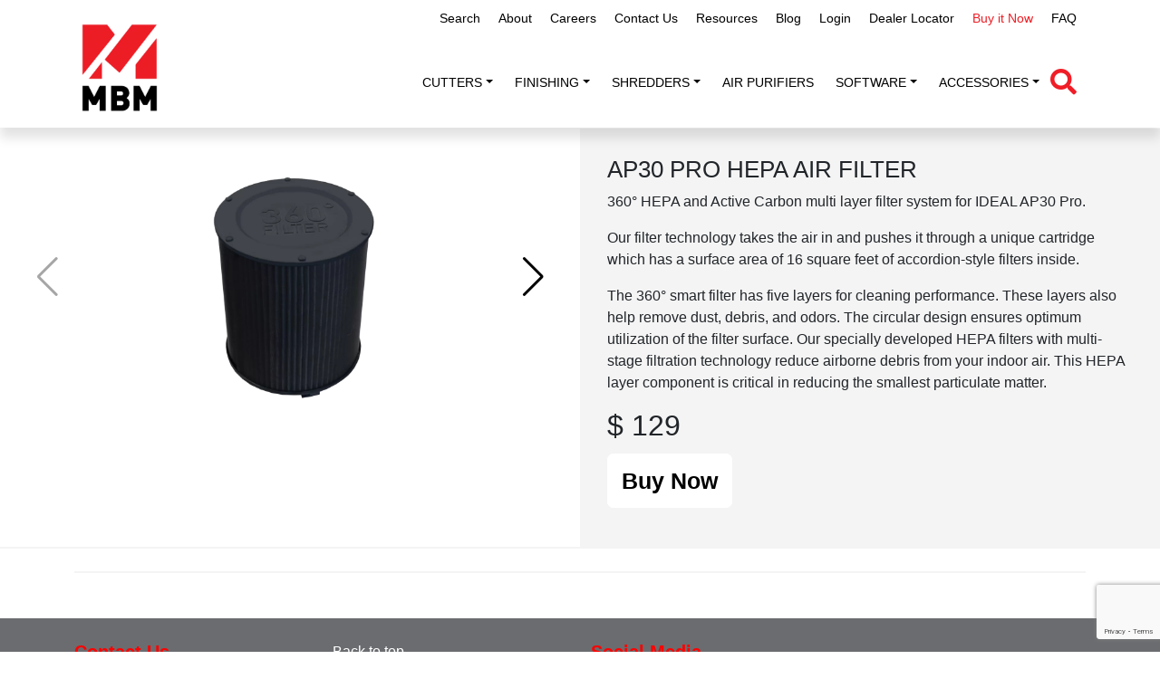

--- FILE ---
content_type: text/html; charset=UTF-8
request_url: https://mbmcorp.com/product/ap30-pro-air-filter/
body_size: 14928
content:
<!DOCTYPE html>
<html lang="en-US">

<head>

    <meta charset="UTF-8">
    <meta name="viewport" content="width=device-width, initial-scale=1">
    <link rel="icon" href="https://mbmcorp.com/wp-content/uploads/2020/04/cropped-MBM-M-32x32.png" sizes="32x32" />
    <meta name='robots' content='index, follow, max-image-preview:large, max-snippet:-1, max-video-preview:-1' />

	<!-- This site is optimized with the Yoast SEO plugin v26.1.1 - https://yoast.com/wordpress/plugins/seo/ -->
	<title>AP30 PRO HEPA AIR FILTER - mbm</title>
	<link rel="canonical" href="https://mbmcorp.com/product/ap30-pro-air-filter/" />
	<meta property="og:locale" content="en_US" />
	<meta property="og:type" content="article" />
	<meta property="og:title" content="AP30 PRO HEPA AIR FILTER - mbm" />
	<meta property="og:url" content="https://mbmcorp.com/product/ap30-pro-air-filter/" />
	<meta property="og:site_name" content="mbm" />
	<meta property="article:publisher" content="https://www.facebook.com/MBMCorp" />
	<meta property="article:modified_time" content="2024-12-30T20:08:06+00:00" />
	<meta property="og:image" content="https://mbmcorp.com/wp-content/uploads/2023/07/AP30-Pro-Filter-1-300x300-1.webp" />
	<meta property="og:image:width" content="300" />
	<meta property="og:image:height" content="300" />
	<meta property="og:image:type" content="image/webp" />
	<meta name="twitter:card" content="summary_large_image" />
	<script type="application/ld+json" class="yoast-schema-graph">{"@context":"https://schema.org","@graph":[{"@type":"WebPage","@id":"https://mbmcorp.com/product/ap30-pro-air-filter/","url":"https://mbmcorp.com/product/ap30-pro-air-filter/","name":"AP30 PRO HEPA AIR FILTER - mbm","isPartOf":{"@id":"https://mbmcorp.com/#website"},"primaryImageOfPage":{"@id":"https://mbmcorp.com/product/ap30-pro-air-filter/#primaryimage"},"image":{"@id":"https://mbmcorp.com/product/ap30-pro-air-filter/#primaryimage"},"thumbnailUrl":"https://mbmcorp.com/wp-content/uploads/2023/07/AP30-Pro-Filter-1-300x300-1.webp","datePublished":"2023-07-23T01:20:20+00:00","dateModified":"2024-12-30T20:08:06+00:00","breadcrumb":{"@id":"https://mbmcorp.com/product/ap30-pro-air-filter/#breadcrumb"},"inLanguage":"en-US","potentialAction":[{"@type":"ReadAction","target":["https://mbmcorp.com/product/ap30-pro-air-filter/"]}]},{"@type":"ImageObject","inLanguage":"en-US","@id":"https://mbmcorp.com/product/ap30-pro-air-filter/#primaryimage","url":"https://mbmcorp.com/wp-content/uploads/2023/07/AP30-Pro-Filter-1-300x300-1.webp","contentUrl":"https://mbmcorp.com/wp-content/uploads/2023/07/AP30-Pro-Filter-1-300x300-1.webp","width":300,"height":300},{"@type":"BreadcrumbList","@id":"https://mbmcorp.com/product/ap30-pro-air-filter/#breadcrumb","itemListElement":[{"@type":"ListItem","position":1,"name":"Home","item":"https://mbmcorp.com/"},{"@type":"ListItem","position":2,"name":"AP30 PRO HEPA AIR FILTER"}]},{"@type":"WebSite","@id":"https://mbmcorp.com/#website","url":"https://mbmcorp.com/","name":"MBM Corporation","description":"The products you need, the support you deserve.","publisher":{"@id":"https://mbmcorp.com/#organization"},"potentialAction":[{"@type":"SearchAction","target":{"@type":"EntryPoint","urlTemplate":"https://mbmcorp.com/?s={search_term_string}"},"query-input":{"@type":"PropertyValueSpecification","valueRequired":true,"valueName":"search_term_string"}}],"inLanguage":"en-US"},{"@type":"Organization","@id":"https://mbmcorp.com/#organization","name":"MBM Corporation","url":"https://mbmcorp.com/","logo":{"@type":"ImageObject","inLanguage":"en-US","@id":"https://mbmcorp.com/#/schema/logo/image/","url":"https://mbmcorp.com/wp-content/uploads/2024/10/cropped-New-MBM-Logo-for-website-1-scaled-1.webp","contentUrl":"https://mbmcorp.com/wp-content/uploads/2024/10/cropped-New-MBM-Logo-for-website-1-scaled-1.webp","width":2255,"height":2429,"caption":"MBM Corporation"},"image":{"@id":"https://mbmcorp.com/#/schema/logo/image/"},"sameAs":["https://www.facebook.com/MBMCorp"]}]}</script>
	<!-- / Yoast SEO plugin. -->


<link rel='dns-prefetch' href='//cdnjs.cloudflare.com' />
<link rel='dns-prefetch' href='//unpkg.com' />
<link rel='dns-prefetch' href='//cdn.jsdelivr.net' />
<link rel='dns-prefetch' href='//www.googletagmanager.com' />
<link rel='dns-prefetch' href='//fonts.googleapis.com' />
<link rel="alternate" type="application/rss+xml" title="mbm &raquo; Feed" href="https://mbmcorp.com/feed/" />
<link rel="alternate" type="application/rss+xml" title="mbm &raquo; Comments Feed" href="https://mbmcorp.com/comments/feed/" />
<link rel="alternate" title="oEmbed (JSON)" type="application/json+oembed" href="https://mbmcorp.com/wp-json/oembed/1.0/embed?url=https%3A%2F%2Fmbmcorp.com%2Fproduct%2Fap30-pro-air-filter%2F" />
<link rel="alternate" title="oEmbed (XML)" type="text/xml+oembed" href="https://mbmcorp.com/wp-json/oembed/1.0/embed?url=https%3A%2F%2Fmbmcorp.com%2Fproduct%2Fap30-pro-air-filter%2F&#038;format=xml" />
<style id='wp-img-auto-sizes-contain-inline-css'>
img:is([sizes=auto i],[sizes^="auto," i]){contain-intrinsic-size:3000px 1500px}
/*# sourceURL=wp-img-auto-sizes-contain-inline-css */
</style>
<style id='wp-emoji-styles-inline-css'>

	img.wp-smiley, img.emoji {
		display: inline !important;
		border: none !important;
		box-shadow: none !important;
		height: 1em !important;
		width: 1em !important;
		margin: 0 0.07em !important;
		vertical-align: -0.1em !important;
		background: none !important;
		padding: 0 !important;
	}
/*# sourceURL=wp-emoji-styles-inline-css */
</style>
<style id='wp-block-library-inline-css'>
:root{--wp-block-synced-color:#7a00df;--wp-block-synced-color--rgb:122,0,223;--wp-bound-block-color:var(--wp-block-synced-color);--wp-editor-canvas-background:#ddd;--wp-admin-theme-color:#007cba;--wp-admin-theme-color--rgb:0,124,186;--wp-admin-theme-color-darker-10:#006ba1;--wp-admin-theme-color-darker-10--rgb:0,107,160.5;--wp-admin-theme-color-darker-20:#005a87;--wp-admin-theme-color-darker-20--rgb:0,90,135;--wp-admin-border-width-focus:2px}@media (min-resolution:192dpi){:root{--wp-admin-border-width-focus:1.5px}}.wp-element-button{cursor:pointer}:root .has-very-light-gray-background-color{background-color:#eee}:root .has-very-dark-gray-background-color{background-color:#313131}:root .has-very-light-gray-color{color:#eee}:root .has-very-dark-gray-color{color:#313131}:root .has-vivid-green-cyan-to-vivid-cyan-blue-gradient-background{background:linear-gradient(135deg,#00d084,#0693e3)}:root .has-purple-crush-gradient-background{background:linear-gradient(135deg,#34e2e4,#4721fb 50%,#ab1dfe)}:root .has-hazy-dawn-gradient-background{background:linear-gradient(135deg,#faaca8,#dad0ec)}:root .has-subdued-olive-gradient-background{background:linear-gradient(135deg,#fafae1,#67a671)}:root .has-atomic-cream-gradient-background{background:linear-gradient(135deg,#fdd79a,#004a59)}:root .has-nightshade-gradient-background{background:linear-gradient(135deg,#330968,#31cdcf)}:root .has-midnight-gradient-background{background:linear-gradient(135deg,#020381,#2874fc)}:root{--wp--preset--font-size--normal:16px;--wp--preset--font-size--huge:42px}.has-regular-font-size{font-size:1em}.has-larger-font-size{font-size:2.625em}.has-normal-font-size{font-size:var(--wp--preset--font-size--normal)}.has-huge-font-size{font-size:var(--wp--preset--font-size--huge)}.has-text-align-center{text-align:center}.has-text-align-left{text-align:left}.has-text-align-right{text-align:right}.has-fit-text{white-space:nowrap!important}#end-resizable-editor-section{display:none}.aligncenter{clear:both}.items-justified-left{justify-content:flex-start}.items-justified-center{justify-content:center}.items-justified-right{justify-content:flex-end}.items-justified-space-between{justify-content:space-between}.screen-reader-text{border:0;clip-path:inset(50%);height:1px;margin:-1px;overflow:hidden;padding:0;position:absolute;width:1px;word-wrap:normal!important}.screen-reader-text:focus{background-color:#ddd;clip-path:none;color:#444;display:block;font-size:1em;height:auto;left:5px;line-height:normal;padding:15px 23px 14px;text-decoration:none;top:5px;width:auto;z-index:100000}html :where(.has-border-color){border-style:solid}html :where([style*=border-top-color]){border-top-style:solid}html :where([style*=border-right-color]){border-right-style:solid}html :where([style*=border-bottom-color]){border-bottom-style:solid}html :where([style*=border-left-color]){border-left-style:solid}html :where([style*=border-width]){border-style:solid}html :where([style*=border-top-width]){border-top-style:solid}html :where([style*=border-right-width]){border-right-style:solid}html :where([style*=border-bottom-width]){border-bottom-style:solid}html :where([style*=border-left-width]){border-left-style:solid}html :where(img[class*=wp-image-]){height:auto;max-width:100%}:where(figure){margin:0 0 1em}html :where(.is-position-sticky){--wp-admin--admin-bar--position-offset:var(--wp-admin--admin-bar--height,0px)}@media screen and (max-width:600px){html :where(.is-position-sticky){--wp-admin--admin-bar--position-offset:0px}}

/*# sourceURL=wp-block-library-inline-css */
</style><style id='global-styles-inline-css'>
:root{--wp--preset--aspect-ratio--square: 1;--wp--preset--aspect-ratio--4-3: 4/3;--wp--preset--aspect-ratio--3-4: 3/4;--wp--preset--aspect-ratio--3-2: 3/2;--wp--preset--aspect-ratio--2-3: 2/3;--wp--preset--aspect-ratio--16-9: 16/9;--wp--preset--aspect-ratio--9-16: 9/16;--wp--preset--color--black: #000000;--wp--preset--color--cyan-bluish-gray: #abb8c3;--wp--preset--color--white: #ffffff;--wp--preset--color--pale-pink: #f78da7;--wp--preset--color--vivid-red: #cf2e2e;--wp--preset--color--luminous-vivid-orange: #ff6900;--wp--preset--color--luminous-vivid-amber: #fcb900;--wp--preset--color--light-green-cyan: #7bdcb5;--wp--preset--color--vivid-green-cyan: #00d084;--wp--preset--color--pale-cyan-blue: #8ed1fc;--wp--preset--color--vivid-cyan-blue: #0693e3;--wp--preset--color--vivid-purple: #9b51e0;--wp--preset--gradient--vivid-cyan-blue-to-vivid-purple: linear-gradient(135deg,rgb(6,147,227) 0%,rgb(155,81,224) 100%);--wp--preset--gradient--light-green-cyan-to-vivid-green-cyan: linear-gradient(135deg,rgb(122,220,180) 0%,rgb(0,208,130) 100%);--wp--preset--gradient--luminous-vivid-amber-to-luminous-vivid-orange: linear-gradient(135deg,rgb(252,185,0) 0%,rgb(255,105,0) 100%);--wp--preset--gradient--luminous-vivid-orange-to-vivid-red: linear-gradient(135deg,rgb(255,105,0) 0%,rgb(207,46,46) 100%);--wp--preset--gradient--very-light-gray-to-cyan-bluish-gray: linear-gradient(135deg,rgb(238,238,238) 0%,rgb(169,184,195) 100%);--wp--preset--gradient--cool-to-warm-spectrum: linear-gradient(135deg,rgb(74,234,220) 0%,rgb(151,120,209) 20%,rgb(207,42,186) 40%,rgb(238,44,130) 60%,rgb(251,105,98) 80%,rgb(254,248,76) 100%);--wp--preset--gradient--blush-light-purple: linear-gradient(135deg,rgb(255,206,236) 0%,rgb(152,150,240) 100%);--wp--preset--gradient--blush-bordeaux: linear-gradient(135deg,rgb(254,205,165) 0%,rgb(254,45,45) 50%,rgb(107,0,62) 100%);--wp--preset--gradient--luminous-dusk: linear-gradient(135deg,rgb(255,203,112) 0%,rgb(199,81,192) 50%,rgb(65,88,208) 100%);--wp--preset--gradient--pale-ocean: linear-gradient(135deg,rgb(255,245,203) 0%,rgb(182,227,212) 50%,rgb(51,167,181) 100%);--wp--preset--gradient--electric-grass: linear-gradient(135deg,rgb(202,248,128) 0%,rgb(113,206,126) 100%);--wp--preset--gradient--midnight: linear-gradient(135deg,rgb(2,3,129) 0%,rgb(40,116,252) 100%);--wp--preset--font-size--small: 13px;--wp--preset--font-size--medium: 20px;--wp--preset--font-size--large: 36px;--wp--preset--font-size--x-large: 42px;--wp--preset--spacing--20: 0.44rem;--wp--preset--spacing--30: 0.67rem;--wp--preset--spacing--40: 1rem;--wp--preset--spacing--50: 1.5rem;--wp--preset--spacing--60: 2.25rem;--wp--preset--spacing--70: 3.38rem;--wp--preset--spacing--80: 5.06rem;--wp--preset--shadow--natural: 6px 6px 9px rgba(0, 0, 0, 0.2);--wp--preset--shadow--deep: 12px 12px 50px rgba(0, 0, 0, 0.4);--wp--preset--shadow--sharp: 6px 6px 0px rgba(0, 0, 0, 0.2);--wp--preset--shadow--outlined: 6px 6px 0px -3px rgb(255, 255, 255), 6px 6px rgb(0, 0, 0);--wp--preset--shadow--crisp: 6px 6px 0px rgb(0, 0, 0);}:where(.is-layout-flex){gap: 0.5em;}:where(.is-layout-grid){gap: 0.5em;}body .is-layout-flex{display: flex;}.is-layout-flex{flex-wrap: wrap;align-items: center;}.is-layout-flex > :is(*, div){margin: 0;}body .is-layout-grid{display: grid;}.is-layout-grid > :is(*, div){margin: 0;}:where(.wp-block-columns.is-layout-flex){gap: 2em;}:where(.wp-block-columns.is-layout-grid){gap: 2em;}:where(.wp-block-post-template.is-layout-flex){gap: 1.25em;}:where(.wp-block-post-template.is-layout-grid){gap: 1.25em;}.has-black-color{color: var(--wp--preset--color--black) !important;}.has-cyan-bluish-gray-color{color: var(--wp--preset--color--cyan-bluish-gray) !important;}.has-white-color{color: var(--wp--preset--color--white) !important;}.has-pale-pink-color{color: var(--wp--preset--color--pale-pink) !important;}.has-vivid-red-color{color: var(--wp--preset--color--vivid-red) !important;}.has-luminous-vivid-orange-color{color: var(--wp--preset--color--luminous-vivid-orange) !important;}.has-luminous-vivid-amber-color{color: var(--wp--preset--color--luminous-vivid-amber) !important;}.has-light-green-cyan-color{color: var(--wp--preset--color--light-green-cyan) !important;}.has-vivid-green-cyan-color{color: var(--wp--preset--color--vivid-green-cyan) !important;}.has-pale-cyan-blue-color{color: var(--wp--preset--color--pale-cyan-blue) !important;}.has-vivid-cyan-blue-color{color: var(--wp--preset--color--vivid-cyan-blue) !important;}.has-vivid-purple-color{color: var(--wp--preset--color--vivid-purple) !important;}.has-black-background-color{background-color: var(--wp--preset--color--black) !important;}.has-cyan-bluish-gray-background-color{background-color: var(--wp--preset--color--cyan-bluish-gray) !important;}.has-white-background-color{background-color: var(--wp--preset--color--white) !important;}.has-pale-pink-background-color{background-color: var(--wp--preset--color--pale-pink) !important;}.has-vivid-red-background-color{background-color: var(--wp--preset--color--vivid-red) !important;}.has-luminous-vivid-orange-background-color{background-color: var(--wp--preset--color--luminous-vivid-orange) !important;}.has-luminous-vivid-amber-background-color{background-color: var(--wp--preset--color--luminous-vivid-amber) !important;}.has-light-green-cyan-background-color{background-color: var(--wp--preset--color--light-green-cyan) !important;}.has-vivid-green-cyan-background-color{background-color: var(--wp--preset--color--vivid-green-cyan) !important;}.has-pale-cyan-blue-background-color{background-color: var(--wp--preset--color--pale-cyan-blue) !important;}.has-vivid-cyan-blue-background-color{background-color: var(--wp--preset--color--vivid-cyan-blue) !important;}.has-vivid-purple-background-color{background-color: var(--wp--preset--color--vivid-purple) !important;}.has-black-border-color{border-color: var(--wp--preset--color--black) !important;}.has-cyan-bluish-gray-border-color{border-color: var(--wp--preset--color--cyan-bluish-gray) !important;}.has-white-border-color{border-color: var(--wp--preset--color--white) !important;}.has-pale-pink-border-color{border-color: var(--wp--preset--color--pale-pink) !important;}.has-vivid-red-border-color{border-color: var(--wp--preset--color--vivid-red) !important;}.has-luminous-vivid-orange-border-color{border-color: var(--wp--preset--color--luminous-vivid-orange) !important;}.has-luminous-vivid-amber-border-color{border-color: var(--wp--preset--color--luminous-vivid-amber) !important;}.has-light-green-cyan-border-color{border-color: var(--wp--preset--color--light-green-cyan) !important;}.has-vivid-green-cyan-border-color{border-color: var(--wp--preset--color--vivid-green-cyan) !important;}.has-pale-cyan-blue-border-color{border-color: var(--wp--preset--color--pale-cyan-blue) !important;}.has-vivid-cyan-blue-border-color{border-color: var(--wp--preset--color--vivid-cyan-blue) !important;}.has-vivid-purple-border-color{border-color: var(--wp--preset--color--vivid-purple) !important;}.has-vivid-cyan-blue-to-vivid-purple-gradient-background{background: var(--wp--preset--gradient--vivid-cyan-blue-to-vivid-purple) !important;}.has-light-green-cyan-to-vivid-green-cyan-gradient-background{background: var(--wp--preset--gradient--light-green-cyan-to-vivid-green-cyan) !important;}.has-luminous-vivid-amber-to-luminous-vivid-orange-gradient-background{background: var(--wp--preset--gradient--luminous-vivid-amber-to-luminous-vivid-orange) !important;}.has-luminous-vivid-orange-to-vivid-red-gradient-background{background: var(--wp--preset--gradient--luminous-vivid-orange-to-vivid-red) !important;}.has-very-light-gray-to-cyan-bluish-gray-gradient-background{background: var(--wp--preset--gradient--very-light-gray-to-cyan-bluish-gray) !important;}.has-cool-to-warm-spectrum-gradient-background{background: var(--wp--preset--gradient--cool-to-warm-spectrum) !important;}.has-blush-light-purple-gradient-background{background: var(--wp--preset--gradient--blush-light-purple) !important;}.has-blush-bordeaux-gradient-background{background: var(--wp--preset--gradient--blush-bordeaux) !important;}.has-luminous-dusk-gradient-background{background: var(--wp--preset--gradient--luminous-dusk) !important;}.has-pale-ocean-gradient-background{background: var(--wp--preset--gradient--pale-ocean) !important;}.has-electric-grass-gradient-background{background: var(--wp--preset--gradient--electric-grass) !important;}.has-midnight-gradient-background{background: var(--wp--preset--gradient--midnight) !important;}.has-small-font-size{font-size: var(--wp--preset--font-size--small) !important;}.has-medium-font-size{font-size: var(--wp--preset--font-size--medium) !important;}.has-large-font-size{font-size: var(--wp--preset--font-size--large) !important;}.has-x-large-font-size{font-size: var(--wp--preset--font-size--x-large) !important;}
/*# sourceURL=global-styles-inline-css */
</style>

<style id='classic-theme-styles-inline-css'>
/*! This file is auto-generated */
.wp-block-button__link{color:#fff;background-color:#32373c;border-radius:9999px;box-shadow:none;text-decoration:none;padding:calc(.667em + 2px) calc(1.333em + 2px);font-size:1.125em}.wp-block-file__button{background:#32373c;color:#fff;text-decoration:none}
/*# sourceURL=/wp-includes/css/classic-themes.min.css */
</style>
<link rel='stylesheet' id='contact-form-7-css' href='https://mbmcorp.com/wp-content/plugins/contact-form-7/includes/css/styles.css?ver=6.1.2' media='all' />
<link rel='stylesheet' id='wpsm_ac-font-awesome-front-css' href='https://mbmcorp.com/wp-content/plugins/responsive-accordion-and-collapse/css/font-awesome/css/font-awesome.min.css?ver=6.9' media='all' />
<link rel='stylesheet' id='wpsm_ac_bootstrap-front-css' href='https://mbmcorp.com/wp-content/plugins/responsive-accordion-and-collapse/css/bootstrap-front.css?ver=6.9' media='all' />
<link rel='stylesheet' id='fontawesome-css' href='https://cdnjs.cloudflare.com/ajax/libs/font-awesome/5.15.3/css/all.min.css?ver=6.9' media='all' />
<link rel='stylesheet' id='bootstrap-css' href='https://cdn.jsdelivr.net/npm/bootstrap@5.0.2/dist/css/bootstrap.min.css?ver=6.9' media='all' />
<link rel='stylesheet' id='swiper-css-css' href='https://cdn.jsdelivr.net/npm/swiper@10/swiper-bundle.min.css?ver=6.9' media='all' />
<link rel='stylesheet' id='oswald-css' href='https://fonts.googleapis.com/css2?family=Oswald%3Awght%40200%3B300%3B400%3B500%3B600%3B700&#038;display=swap&#038;ver=6.9' media='all' />
<link rel='stylesheet' id='base-theme-style-css' href='https://mbmcorp.com/wp-content/themes/WordpressRouter-child/dist/app.css?v=1769151468&#038;ver=1.0' media='' />
<link rel='stylesheet' id='base-theme-style-content-css' href='https://mbmcorp.com/wp-content/themes/WordpressRouter-child/dist/content-single.css?v=1769151468&#038;ver=1.0' media='' />
<script src="https://mbmcorp.com/wp-includes/js/jquery/jquery.min.js?ver=3.7.1" id="jquery-core-js"></script>
<script src="https://mbmcorp.com/wp-includes/js/jquery/jquery-migrate.min.js?ver=3.4.1" id="jquery-migrate-js"></script>

<!-- Google tag (gtag.js) snippet added by Site Kit -->
<!-- Google Analytics snippet added by Site Kit -->
<script src="https://www.googletagmanager.com/gtag/js?id=GT-5TQQMQPM" id="google_gtagjs-js" async></script>
<script id="google_gtagjs-js-after">
window.dataLayer = window.dataLayer || [];function gtag(){dataLayer.push(arguments);}
gtag("set","linker",{"domains":["mbmcorp.com"]});
gtag("js", new Date());
gtag("set", "developer_id.dZTNiMT", true);
gtag("config", "GT-5TQQMQPM");
 window._googlesitekit = window._googlesitekit || {}; window._googlesitekit.throttledEvents = []; window._googlesitekit.gtagEvent = (name, data) => { var key = JSON.stringify( { name, data } ); if ( !! window._googlesitekit.throttledEvents[ key ] ) { return; } window._googlesitekit.throttledEvents[ key ] = true; setTimeout( () => { delete window._googlesitekit.throttledEvents[ key ]; }, 5 ); gtag( "event", name, { ...data, event_source: "site-kit" } ); }; 
//# sourceURL=google_gtagjs-js-after
</script>
<link rel="https://api.w.org/" href="https://mbmcorp.com/wp-json/" /><link rel="EditURI" type="application/rsd+xml" title="RSD" href="https://mbmcorp.com/xmlrpc.php?rsd" />
<meta name="generator" content="WordPress 6.9" />
<link rel='shortlink' href='https://mbmcorp.com/?p=532' />
<meta name="generator" content="Site Kit by Google 1.163.0" /><link rel="icon" href="https://mbmcorp.com/wp-content/uploads/2024/10/cropped-New-MBM-Logo-Icon-for-website-1-scaled-1-32x32.webp" sizes="32x32" />
<link rel="icon" href="https://mbmcorp.com/wp-content/uploads/2024/10/cropped-New-MBM-Logo-Icon-for-website-1-scaled-1-192x192.webp" sizes="192x192" />
<link rel="apple-touch-icon" href="https://mbmcorp.com/wp-content/uploads/2024/10/cropped-New-MBM-Logo-Icon-for-website-1-scaled-1-180x180.webp" />
<meta name="msapplication-TileImage" content="https://mbmcorp.com/wp-content/uploads/2024/10/cropped-New-MBM-Logo-Icon-for-website-1-scaled-1-270x270.webp" />
		<style id="wp-custom-css">
			/* i.fa.fa-search.search-overlay__icon {
    display: none;
} */

.product-info.mb-4 h1 {
    font-size: 26px;
}

.mbm-slider-background .product-box-mbm h5 {
    text-align: center;
    text-transform: none;
}		</style>
		
 <!-- Google Tag Manager -->
<script>(function(w,d,s,l,i){w[l]=w[l]||[];w[l].push({'gtm.start':
new Date().getTime(),event:'gtm.js'});var f=d.getElementsByTagName(s)[0],
j=d.createElement(s),dl=l!='dataLayer'?'&l='+l:'';j.async=true;j.src=
'https://www.googletagmanager.com/gtm.js?id='+i+dl;f.parentNode.insertBefore(j,f);
})(window,document,'script','dataLayer','GTM-T2XWMJD9');</script>
<!-- End Google Tag Manager -->
</head>

<body id="vue-app" class="wp-singular product-template-default single single-product postid-532 wp-custom-logo wp-theme-WordpressRouter wp-child-theme-WordpressRouter-child">
<!-- Google Tag Manager (noscript) -->
<noscript><iframe src="https://www.googletagmanager.com/ns.html?id=GTM-T2XWMJD9"
height="0" width="0" style="display:none;visibility:hidden"></iframe></noscript>
<!-- End Google Tag Manager (noscript) -->
    <nav class="navbar navbar-light navbar-expand-lg clean-navbar top-nav"
        style="top:0px;padding:0px;height: unset;padding: 0px;"
        >

        <div class="container justify-content-end">


            <div id="navcol-0" class="menu-top-menu-container"><ul id="menu-top-menu" class="navbar-nav ms-auto" itemscope itemtype="http://www.schema.org/SiteNavigationElement"><li  id="menu-item-605" class="menu-item menu-item-type-custom menu-item-object-custom menu-item-605 nav-item"><a itemprop="url" href="?livesearch=true" class="nav-link"><span itemprop="name">Search</span></a></li>
<li  id="menu-item-596" class="menu-item menu-item-type-post_type menu-item-object-page menu-item-596 nav-item"><a itemprop="url" href="https://mbmcorp.com/about/" class="nav-link"><span itemprop="name">About</span></a></li>
<li  id="menu-item-4453" class="menu-item menu-item-type-post_type menu-item-object-page menu-item-4453 nav-item"><a itemprop="url" href="https://mbmcorp.com/careers/" class="nav-link"><span itemprop="name">Careers</span></a></li>
<li  id="menu-item-607" class="menu-item menu-item-type-post_type menu-item-object-page menu-item-607 nav-item"><a itemprop="url" href="https://mbmcorp.com/contact-mbm/" class="nav-link"><span itemprop="name">Contact Us</span></a></li>
<li  id="menu-item-608" class="menu-item menu-item-type-post_type menu-item-object-page menu-item-608 nav-item"><a itemprop="url" href="https://mbmcorp.com/resources/" class="nav-link"><span itemprop="name">Resources</span></a></li>
<li  id="menu-item-2694" class="menu-item menu-item-type-post_type menu-item-object-page current_page_parent menu-item-2694 nav-item"><a itemprop="url" href="https://mbmcorp.com/blog/" class="nav-link"><span itemprop="name">Blog</span></a></li>
<li  id="menu-item-614" class="menu-item menu-item-type-post_type menu-item-object-page menu-item-614 nav-item"><a itemprop="url" href="https://mbmcorp.com/login/" class="nav-link"><span itemprop="name">Login</span></a></li>
<li  id="menu-item-2369" class="menu-item menu-item-type-post_type menu-item-object-page menu-item-2369 nav-item"><a itemprop="url" href="https://mbmcorp.com/where-to-buy-shredders-finishing-machines-in-the-united-states/" class="nav-link"><span itemprop="name">Dealer Locator</span></a></li>
<li  id="menu-item-2433" class="menu-item menu-item-type-custom menu-item-object-custom menu-item-2433 nav-item"><a itemprop="url" href="https://www.buymbmshredders.com/" class="nav-link"><span itemprop="name">Buy it Now</span></a></li>
<li  id="menu-item-3136" class="menu-item menu-item-type-post_type menu-item-object-page menu-item-3136 nav-item"><a itemprop="url" href="https://mbmcorp.com/faqs/" class="nav-link"><span itemprop="name">FAQ</span></a></li>
</ul></div>            <div id="navcol-0">
                                </div>
           

        </div>
    </nav>


    <!--fixed-top -->
   <nav class="navbar navbar-light navbar-expand-lg clean-navbar" style="top:41px;padding-top:0px">

        <div class="container ">

            <a href="https://mbmcorp.com/"><img src="/wp-content/uploads/2024/10/cropped-New-MBM-Logo-for-website-1-scaled-1-279x300.webp" alt="mbm"></a>


            <div class="d-flex align-items-center">
                <button data-bs-toggle="collapse" class="navbar-toggler" data-bs-target="#navcol-1">
                    <span class="visually-hidden">Toggle navigation</span>
                    <span class="navbar-toggler-icon"></span>
                </button>

                <div id="navcol-1" class="collapse navbar-collapse"><ul id="menu-main" class="navbar-nav ms-auto" itemscope itemtype="http://www.schema.org/SiteNavigationElement"><li  id="menu-item-111" class="menu-item menu-item-type-post_type menu-item-object-page menu-item-has-children dropdown menu-item-111 nav-item"><a href="https://mbmcorp.com/cutters/" data-toggle="dropdown" aria-expanded="false" class="dropdown-toggle nav-link" id="menu-item-dropdown-111"><span itemprop="name">cutters</span></a>
<ul class="dropdown-menu" aria-labelledby="menu-item-dropdown-111">
	<li  id="menu-item-639" class="menu-item menu-item-type-custom menu-item-object-custom menu-item-639 nav-item"><a itemprop="url" href="/cutters/#vrcut-ready-cutters" class="dropdown-item"><span itemprop="name">VRCut Ready</span></a></li>
	<li  id="menu-item-640" class="menu-item menu-item-type-custom menu-item-object-custom menu-item-640 nav-item"><a itemprop="url" href="/cutters/#triumph-cutters" class="dropdown-item"><span itemprop="name">TRIUMPH</span></a></li>
	<li  id="menu-item-3196" class="menu-item menu-item-type-custom menu-item-object-custom menu-item-3196 nav-item"><a itemprop="url" href="/cutters/#triumph-speedcut" class="dropdown-item"><span itemprop="name">Speedcut</span></a></li>
</ul>
</li>
<li  id="menu-item-109" class="menu-item menu-item-type-post_type menu-item-object-page menu-item-has-children dropdown menu-item-109 nav-item"><a href="https://mbmcorp.com/finishing-machines/" data-toggle="dropdown" aria-expanded="false" class="dropdown-toggle nav-link" id="menu-item-dropdown-109"><span itemprop="name">Finishing</span></a>
<ul class="dropdown-menu" aria-labelledby="menu-item-dropdown-109">
	<li  id="menu-item-114" class="menu-item menu-item-type-custom menu-item-object-custom menu-item-114 nav-item"><a itemprop="url" href="/finishing-machines/#aerocut-digital-finishing-systems" class="dropdown-item"><span itemprop="name">Aerocut + Card Cutters</span></a></li>
	<li  id="menu-item-115" class="menu-item menu-item-type-custom menu-item-object-custom menu-item-115 nav-item"><a itemprop="url" href="/finishing-machines/#paper-folders" class="dropdown-item"><span itemprop="name">Folders</span></a></li>
	<li  id="menu-item-116" class="menu-item menu-item-type-custom menu-item-object-custom menu-item-116 nav-item"><a itemprop="url" href="/finishing-machines/#trimmers" class="dropdown-item"><span itemprop="name">Trimmers</span></a></li>
	<li  id="menu-item-117" class="menu-item menu-item-type-custom menu-item-object-custom menu-item-117 nav-item"><a itemprop="url" href="/finishing-machines/#creasers" class="dropdown-item"><span itemprop="name">Creasers</span></a></li>
	<li  id="menu-item-118" class="menu-item menu-item-type-custom menu-item-object-custom menu-item-118 nav-item"><a itemprop="url" href="/finishing-machines/#bookletmakers" class="dropdown-item"><span itemprop="name">Bookletmakers</span></a></li>
	<li  id="menu-item-4119" class="menu-item menu-item-type-custom menu-item-object-custom menu-item-4119 nav-item"><a itemprop="url" href="https://mbmcorp.com/finishing-machines/#foilglazer" class="dropdown-item"><span itemprop="name">LAMINATOR + FOILER</span></a></li>
	<li  id="menu-item-119" class="menu-item menu-item-type-custom menu-item-object-custom menu-item-119 nav-item"><a itemprop="url" href="/finishing-machines/#collaters" class="dropdown-item"><span itemprop="name">Collators</span></a></li>
	<li  id="menu-item-120" class="menu-item menu-item-type-custom menu-item-object-custom menu-item-120 nav-item"><a itemprop="url" href="/finishing-machines/#support-products" class="dropdown-item"><span itemprop="name">Support Products</span></a></li>
</ul>
</li>
<li  id="menu-item-353" class="menu-item menu-item-type-post_type menu-item-object-page menu-item-has-children dropdown menu-item-353 nav-item"><a href="https://mbmcorp.com/shredders/" data-toggle="dropdown" aria-expanded="false" class="dropdown-toggle nav-link" id="menu-item-dropdown-353"><span itemprop="name">Shredders</span></a>
<ul class="dropdown-menu" aria-labelledby="menu-item-dropdown-353">
	<li  id="menu-item-121" class="menu-item menu-item-type-custom menu-item-object-custom menu-item-121 nav-item"><a itemprop="url" href="/shredders/#high-capacity-shredders" class="dropdown-item"><span itemprop="name">High Capacity</span></a></li>
	<li  id="menu-item-122" class="menu-item menu-item-type-custom menu-item-object-custom menu-item-122 nav-item"><a itemprop="url" href="/shredders/#centralized-shredders" class="dropdown-item"><span itemprop="name">Centralized</span></a></li>
	<li  id="menu-item-123" class="menu-item menu-item-type-custom menu-item-object-custom menu-item-123 nav-item"><a itemprop="url" href="/shredders/#deskside-shredders" class="dropdown-item"><span itemprop="name">Deskside</span></a></li>
	<li  id="menu-item-124" class="menu-item menu-item-type-custom menu-item-object-custom menu-item-124 nav-item"><a itemprop="url" href="/shredders/#high-security-shredders" class="dropdown-item"><span itemprop="name">High Security</span></a></li>
</ul>
</li>
<li  id="menu-item-356" class="menu-item menu-item-type-post_type menu-item-object-page menu-item-356 nav-item"><a itemprop="url" href="https://mbmcorp.com/air-purifiers/" class="nav-link"><span itemprop="name">Air Purifiers</span></a></li>
<li  id="menu-item-1812" class="menu-item menu-item-type-custom menu-item-object-custom menu-item-has-children dropdown menu-item-1812 nav-item"><a href="#" data-toggle="dropdown" aria-expanded="false" class="dropdown-toggle nav-link" id="menu-item-dropdown-1812"><span itemprop="name">Software</span></a>
<ul class="dropdown-menu" aria-labelledby="menu-item-dropdown-1812">
	<li  id="menu-item-4122" class="menu-item menu-item-type-post_type menu-item-object-page menu-item-4122 nav-item"><a itemprop="url" href="https://mbmcorp.com/speedcut/" class="dropdown-item"><span itemprop="name">Speedcut</span></a></li>
	<li  id="menu-item-4497" class="menu-item menu-item-type-custom menu-item-object-custom menu-item-4497 nav-item"><a itemprop="url" href="https://lytrod.com/bizcardcut/" class="dropdown-item"><span itemprop="name">Bizcard Cut</span></a></li>
	<li  id="menu-item-423" class="menu-item menu-item-type-post_type menu-item-object-page menu-item-423 nav-item"><a itemprop="url" href="https://mbmcorp.com/vrcut/" class="dropdown-item"><span itemprop="name">VRCut Ready</span></a></li>
	<li  id="menu-item-778" class="menu-item menu-item-type-post_type menu-item-object-page menu-item-778 nav-item"><a itemprop="url" href="https://mbmcorp.com/intellicut/" class="dropdown-item"><span itemprop="name">Intellicut</span></a></li>
	<li  id="menu-item-2882" class="menu-item menu-item-type-post_type menu-item-object-page menu-item-2882 nav-item"><a itemprop="url" href="https://mbmcorp.com/intellicut-aerocut-nano-edition/" class="dropdown-item"><span itemprop="name">Intellicut Nano Edition</span></a></li>
</ul>
</li>
<li  id="menu-item-113" class="menu-item menu-item-type-post_type menu-item-object-page menu-item-has-children dropdown menu-item-113 nav-item"><a href="https://mbmcorp.com/accessories/" data-toggle="dropdown" aria-expanded="false" class="dropdown-toggle nav-link" id="menu-item-dropdown-113"><span itemprop="name">Accessories</span></a>
<ul class="dropdown-menu" aria-labelledby="menu-item-dropdown-113">
	<li  id="menu-item-375" class="menu-item menu-item-type-custom menu-item-object-custom menu-item-375 nav-item"><a itemprop="url" href="http://mbmcorp.com//accessories/#cutters" class="dropdown-item"><span itemprop="name">Cutters</span></a></li>
	<li  id="menu-item-376" class="menu-item menu-item-type-custom menu-item-object-custom menu-item-376 nav-item"><a itemprop="url" href="http://mbmcorp.com//accessories/#trimmers" class="dropdown-item"><span itemprop="name">Trimmers</span></a></li>
	<li  id="menu-item-377" class="menu-item menu-item-type-custom menu-item-object-custom menu-item-377 nav-item"><a itemprop="url" href="/accessories/#teflon-drill-bits" class="dropdown-item"><span itemprop="name">Support Products</span></a></li>
	<li  id="menu-item-378" class="menu-item menu-item-type-custom menu-item-object-custom menu-item-378 nav-item"><a itemprop="url" href="/accessories/#shredder-bag" class="dropdown-item"><span itemprop="name">Shredders</span></a></li>
	<li  id="menu-item-380" class="menu-item menu-item-type-custom menu-item-object-custom menu-item-380 nav-item"><a itemprop="url" href="/accessories/#booklet-makers" class="dropdown-item"><span itemprop="name">BookletMakers</span></a></li>
	<li  id="menu-item-381" class="menu-item menu-item-type-custom menu-item-object-custom menu-item-381 nav-item"><a itemprop="url" href="/accessories/#folder-supplies" class="dropdown-item"><span itemprop="name">Folders</span></a></li>
	<li  id="menu-item-382" class="menu-item menu-item-type-custom menu-item-object-custom menu-item-382 nav-item"><a itemprop="url" href="/accessories/#air-purifier-filters" class="dropdown-item"><span itemprop="name">Air Purifiers</span></a></li>
</ul>
</li>
</ul></div>                <i class="fa fa-search search-overlay__icon" aria-hidden="true" @click="openOverLay"></i>
            </div>

        </div>
    </nav>
<div id="primary" class="content-area">

    <div class="container-fluid product-container">
        <div class="row">
            <div class="col-md-6">
                <div class="container-swipe">
                    <div style="--swiper-navigation-color: #fff; --swiper-pagination-color: #fff"
                        class="swiper mySwiper2-product" id="main-carousel">
                        <div class="swiper-wrapper">
                                                                <div class="swiper-slide">
                                        <img src="https://mbmcorp.com/wp-content/uploads/2023/07/AP30-Pro-Filter-1-1024x825-1.webp" alt="" />                                    </div>

                                                                    <div class="swiper-slide">
                                        <img src="https://mbmcorp.com/wp-content/uploads/2023/07/Screen-Shot-2023-12-12-at-9.10.25-AM.png" alt="" />                                    </div>

                                                        </div>
                        <div class="swiper-button-next"></div>
                        <div class="swiper-button-prev"></div>
                    </div>
                        <!-- p2 without oilers -->
                    <div style="--swiper-navigation-color: #fff; --swiper-pagination-color: #fff"
                        class="swiper mySwiper2-product mySwiper2-product-without-oiler" id="p2-without-oilers">
                        <div class="swiper-wrapper">
                                                    </div>
                        <div class="swiper-button-next"></div>
                        <div class="swiper-button-prev"></div>
                    </div>

                    <div thumbsSlider="" class="swiper mySwiper-product thumb-product-image">
                        <div class="swiper-wrapper">

                                                                <div class="swiper-slide">
                                        <img src="https://mbmcorp.com/wp-content/uploads/2023/07/AP30-Pro-Filter-1-1024x825-1.webp" alt="" />                                    </div>

                                                                    <div class="swiper-slide">
                                        <img src="https://mbmcorp.com/wp-content/uploads/2023/07/Screen-Shot-2023-12-12-at-9.10.25-AM.png" alt="" />                                    </div>

                                                        </div>
                    </div>
                </div>

                <!-- video -->
                <div class="video-container">
                                </div>
            
            </div>
            <div class="col-md-6 p-0">
                <div class="product-info mb-4">
                        <h1>
                            AP30 PRO HEPA AIR FILTER                            
                        </h1>

                    
                <!-- product tabs -->
        
            
            <!-- get category type -->
                            <!--endproduct tabs-->
                                        <p class="p1">360° <span class="s2">HEPA and Active Carbon multi layer filter system for IDEAL AP30 Pro.</span></p>
<p class="p3">Our filter technology takes the air in and pushes it through a unique cartridge which has a surface area of 16 square feet of accordion-style filters inside.</p>
<p class="p4">The 360° smart filter has five layers for cleaning performance. These layers also help remove dust, debris, and odors. The circular design ensures optimum utilization of the filter surface. Our specially developed HEPA filters with multi-stage filtration technology reduce airborne debris from your indoor air. This HEPA layer component is critical in reducing the smallest particulate matter.</p>
                    
                                                        
                
                <div class="product-price">
                    <!--  check if us or canada proc_nice -->
                        
                        
                            <h2 class="mb-4">
                                                            $
                                                            129                            </h2>
                                                            <a class="find-dealer" href="https://www.buymbmshredders.com/collections/air-purifier-filters/products/ap30-pro-air-purifier-filter">Buy Now</a>
                                                                                
                        
                    </div>
   
               
            </div>
        </div>
        </div>
    </div>
    <div class="container product-margin-container">
        <ul class="nav nav-tabs" id="myTab" role="tablist">
                </ul>
        <div class="tab-content  bottom-product-tabs" id="myTabContent">
                </div>
    </div>
     
    <div class="container product-margin-container ">
            <div class="row mb-4">
                            </div>
    </div>


    
</div>

  
    <div v-if ="showOverLay" :class = "isAdmin? 'admin-margin overlay':'overlay'"  >
      <div class="search-overlay__top">
              <div class="container d-flex align-items-center justify-content-center">
                <i class="fa fa-search search-overlay__icon" aria-hidden="true"></i>
                <input v-on:keyup = 'handleInput($event)' type="text" ref="searchInput" class="search-term" placeholder="What products are you looking for?" id="search-term">
                <i @click = 'closeOverLay' class="fa fa-window-close search-overlay__close" aria-hidden="true"></i>
              </div>
        </div>
       
      <div class = 'container-fluid search-container'>
         <!-- <div v-if ='showspinner'>
          <div class = 'spinner-loader'></div>
        </div> -->
        <div class = 'row row-search'>
            <div class = 'col-md-2' v-if="cutter_results.length">
                  <h1>Cutters</h1>
                  <hr>
                  <div class="card">
                      <ul class="list-group list-group-flush">
                           <li class="list-group-item" v-for = 'item in cutter_results'>
                              <a :href="item.url">   
                                    <img :src="item.image" alt="">
                                     <p>{{item.title_text}}</p> 
                              </a>    
                           </li>
                      </ul>    
                  </div>           
            </div>
            <div class = 'col-md-2' v-if="finishing_results.length">
                <h1>Finishing</h1>
                  <hr>
                  <div class="card">
                      <ul class="list-group list-group-flush">
                           <li class="list-group-item" v-for = 'item in finishing_results'>
                              <a :href="item.url">   
                                    <img :src="item.image" alt="">
                                     <p>{{item.title_text}}</p> 
                              </a>    
                           </li>
                      </ul>    
                  </div> 
            </div>
            <div class = 'col-md-2'  v-if="shredders_results.length">
                   <h1>Shredders</h1>
                  <hr>
                  <div class="card">
                      <ul class="list-group list-group-flush">
                           <li class="list-group-item" v-for = 'item in shredders_results'>
                              <a :href="item.url">   
                                    <img :src="item.image" alt="">
                                     <p>{{item.title_text}}</p> 
                              </a>    
                           </li>
                      </ul>    
                  </div> 
            </div>
            <div class = 'col-md-2'  v-if="air_purifiers_results.length">
                   <h1>Air Purifiers</h1>
                  <hr>
                  <div class="card">
                      <ul class="list-group list-group-flush">
                           <li class="list-group-item" v-for = 'item in air_purifiers_results'>
                              <a :href="item.url">   
                                    <img :src="item.image" alt="">
                                     <p>{{item.title_text}}</p> 
                              </a>    
                           </li>
                      </ul>    
                  </div> 
            </div>
            <div class = 'col-md-2'  v-if="software_results.length">
                   <h1>Software</h1>
                  <hr>
                  <div class="card">
                      <ul class="list-group list-group-flush">
                           <li class="list-group-item" v-for = 'item in software_results'>
                              <a :href="item.url">   
                                    <img :src="item.image" alt="">
                                     <p>{{item.title_text}}</p> 
                              </a>    
                           </li>
                      </ul>    
                  </div> 
            </div>
            <div class = 'col-md-2'  v-if="accessories_results.length">
                   <h1> Accessories</h1>
                  <hr>
                  <div class="card">
                      <ul class="list-group list-group-flush">
                           <li class="list-group-item" v-for = 'item in accessories_results'>
                              <a :href="item.url">   
                                    <img :src="item.image" alt="">
                                     <p>{{item.title_text}}</p> 
                              </a>    
                           </li>
                      </ul>    
                  </div> 
            </div>
        
        </div>
    </div>
</div>
<footer class="footer">
      <div class="container">
        <div class="row">
          <div class="col-md-3">
			  <h5><b><span style="color: #ff0000;">Contact Us</span></b></h5>
                <ul>
                    <li>MBM Corporation</li>
                    <li>3134 Industry Drive</li>
                    <li>North Charleston SC, 29418</li>
                    <li>843-552-2700</li>
                </ul>
          </div>
          <div class="col-md-3">  
            <div class="block mb-3">
              <a href="#">Back to top</a>
            </div>
            <div class="d-flex overlay-footer" @click="openOverLay">
                
                <i class="fa fa-search search-overlay__icon" aria-hidden="true" >
                    
                </i>
                <p>Live Search</p>
            </div>
    </div>
  <div class="col-md-3">
	  <h5><b><span style="color: #ff0000;">Social Media</span></b></h5>
  <ul class="social-media">
    <li><a href="https://www.facebook.com/MBMCorp" target="_blank"><i class="fab fa-facebook-f"></i></li>
    <li><a href="https://www.linkedin.com/company/mbm-corp/" target="_blank"><i class="fab fa-linkedin-in"></i></li>
	<li><a href="https://www.instagram.com/mbm_corp/" target="_blank"><i class="fab fa-instagram-i"></i></li>
  </ul>
</div>

  </div>
</div>
       
          

        </div>
      </div>
      <div class="footer-bottom-wrapper">
        <div class="container">
            <div class="row">
                <div class="col-12 text-center">
                        <a class="text-center" href="/privacy-policy"> Privacy Policy </a> | <a href="/terms-conditions" >Terms & Conditions</a>
                </div>
            </div>
        </div>
      </div>
<script type="text/javascript"> _linkedin_partner_id = "6243708"; window._linkedin_data_partner_ids = window._linkedin_data_partner_ids || []; window._linkedin_data_partner_ids.push(_linkedin_partner_id); </script><script type="text/javascript"> (function(l) { if (!l){window.lintrk = function(a,b){window.lintrk.q.push([a,b])}; window.lintrk.q=[]} var s = document.getElementsByTagName("script")[0]; var b = document.createElement("script"); b.type = "text/javascript";b.async = true; b.src = "https://snap.licdn.com/li.lms-analytics/insight.min.js"; s.parentNode.insertBefore(b, s);})(window.lintrk); </script> <noscript> <img height="1" width="1" style="display:none;" alt="" src="https://px.ads.linkedin.com/collect/?pid=6243708&fmt=gif" /> </noscript>
</footer>

</div><!-- #page -->
<script type="speculationrules">
{"prefetch":[{"source":"document","where":{"and":[{"href_matches":"/*"},{"not":{"href_matches":["/wp-*.php","/wp-admin/*","/wp-content/uploads/*","/wp-content/*","/wp-content/plugins/*","/wp-content/themes/WordpressRouter-child/*","/wp-content/themes/WordpressRouter/*","/*\\?(.+)"]}},{"not":{"selector_matches":"a[rel~=\"nofollow\"]"}},{"not":{"selector_matches":".no-prefetch, .no-prefetch a"}}]},"eagerness":"conservative"}]}
</script>
	<script id="lc_script_tag" type="module"></script>
	<script src="https://mbmcorp.com/wp-includes/js/dist/hooks.min.js?ver=dd5603f07f9220ed27f1" id="wp-hooks-js"></script>
<script src="https://mbmcorp.com/wp-includes/js/dist/i18n.min.js?ver=c26c3dc7bed366793375" id="wp-i18n-js"></script>
<script id="wp-i18n-js-after">
wp.i18n.setLocaleData( { 'text direction\u0004ltr': [ 'ltr' ] } );
//# sourceURL=wp-i18n-js-after
</script>
<script src="https://mbmcorp.com/wp-content/plugins/contact-form-7/includes/swv/js/index.js?ver=6.1.2" id="swv-js"></script>
<script id="contact-form-7-js-before">
var wpcf7 = {
    "api": {
        "root": "https:\/\/mbmcorp.com\/wp-json\/",
        "namespace": "contact-form-7\/v1"
    }
};
//# sourceURL=contact-form-7-js-before
</script>
<script src="https://mbmcorp.com/wp-content/plugins/contact-form-7/includes/js/index.js?ver=6.1.2" id="contact-form-7-js"></script>
<script src="https://mbmcorp.com/wp-content/plugins/responsive-accordion-and-collapse/js/accordion-custom.js?ver=6.9" id="call_ac-custom-js-front-js"></script>
<script src="https://mbmcorp.com/wp-content/plugins/responsive-accordion-and-collapse/js/accordion.js?ver=6.9" id="call_ac-js-front-js"></script>
<script src="https://cdnjs.cloudflare.com/ajax/libs/gsap/3.10.4/gsap.min.js?ver=1.0" id="gsap-js"></script>
<script src="https://cdnjs.cloudflare.com/ajax/libs/gsap/3.10.4/ScrollToPlugin.min.js?ver=1.0" id="gsap-scroll-to-js"></script>
<script src="https://unpkg.com/vue@3.3.4/dist/vue.global.prod.js?ver=1.0" id="vue-js"></script>
<script src="https://cdn.jsdelivr.net/npm/swiper@10/swiper-bundle.min.js?ver=1.0" id="swiper-js"></script>
<script src="https://cdnjs.cloudflare.com/ajax/libs/axios/0.24.0/axios.min.js?ver=1.0" id="axious-js"></script>
<script src="https://cdn.jsdelivr.net/npm/bootstrap@5.0.2/dist/js/bootstrap.bundle.min.js?ver=1.0" id="bootstrap-js-js"></script>
<script id="base-theme-scripts-js-extra">
var wpRouter = {"root_url":"https://mbmcorp.com","nonce":"6720b00fa2","is_admin":"","is_map_page":"false"};
//# sourceURL=base-theme-scripts-js-extra
</script>
<script src="https://mbmcorp.com/wp-content/themes/WordpressRouter-child/assets/custom/custom.js?v=1769151468&amp;ver=1.0" id="base-theme-scripts-js"></script>
<script src="https://cdnjs.cloudflare.com/ajax/libs/axios/1.4.0/axios.min.js?ver=1.0" id="axios-js"></script>
<script src="https://www.google.com/recaptcha/api.js?render=6LdCbiQpAAAAAJ8hBcUit1vVHl_wCg78n7ZIJb11&amp;ver=3.0" id="google-recaptcha-js"></script>
<script src="https://mbmcorp.com/wp-includes/js/dist/vendor/wp-polyfill.min.js?ver=3.15.0" id="wp-polyfill-js"></script>
<script id="wpcf7-recaptcha-js-before">
var wpcf7_recaptcha = {
    "sitekey": "6LdCbiQpAAAAAJ8hBcUit1vVHl_wCg78n7ZIJb11",
    "actions": {
        "homepage": "homepage",
        "contactform": "contactform"
    }
};
//# sourceURL=wpcf7-recaptcha-js-before
</script>
<script src="https://mbmcorp.com/wp-content/plugins/contact-form-7/modules/recaptcha/index.js?ver=6.1.2" id="wpcf7-recaptcha-js"></script>
<script src="https://mbmcorp.com/wp-content/plugins/google-site-kit/dist/assets/js/googlesitekit-events-provider-contact-form-7-4ce15f19b39e8d338e84.js" id="googlesitekit-events-provider-contact-form-7-js" defer></script>
<script id="wp-emoji-settings" type="application/json">
{"baseUrl":"https://s.w.org/images/core/emoji/17.0.2/72x72/","ext":".png","svgUrl":"https://s.w.org/images/core/emoji/17.0.2/svg/","svgExt":".svg","source":{"concatemoji":"https://mbmcorp.com/wp-includes/js/wp-emoji-release.min.js?ver=6.9"}}
</script>
<script type="module">
/*! This file is auto-generated */
const a=JSON.parse(document.getElementById("wp-emoji-settings").textContent),o=(window._wpemojiSettings=a,"wpEmojiSettingsSupports"),s=["flag","emoji"];function i(e){try{var t={supportTests:e,timestamp:(new Date).valueOf()};sessionStorage.setItem(o,JSON.stringify(t))}catch(e){}}function c(e,t,n){e.clearRect(0,0,e.canvas.width,e.canvas.height),e.fillText(t,0,0);t=new Uint32Array(e.getImageData(0,0,e.canvas.width,e.canvas.height).data);e.clearRect(0,0,e.canvas.width,e.canvas.height),e.fillText(n,0,0);const a=new Uint32Array(e.getImageData(0,0,e.canvas.width,e.canvas.height).data);return t.every((e,t)=>e===a[t])}function p(e,t){e.clearRect(0,0,e.canvas.width,e.canvas.height),e.fillText(t,0,0);var n=e.getImageData(16,16,1,1);for(let e=0;e<n.data.length;e++)if(0!==n.data[e])return!1;return!0}function u(e,t,n,a){switch(t){case"flag":return n(e,"\ud83c\udff3\ufe0f\u200d\u26a7\ufe0f","\ud83c\udff3\ufe0f\u200b\u26a7\ufe0f")?!1:!n(e,"\ud83c\udde8\ud83c\uddf6","\ud83c\udde8\u200b\ud83c\uddf6")&&!n(e,"\ud83c\udff4\udb40\udc67\udb40\udc62\udb40\udc65\udb40\udc6e\udb40\udc67\udb40\udc7f","\ud83c\udff4\u200b\udb40\udc67\u200b\udb40\udc62\u200b\udb40\udc65\u200b\udb40\udc6e\u200b\udb40\udc67\u200b\udb40\udc7f");case"emoji":return!a(e,"\ud83e\u1fac8")}return!1}function f(e,t,n,a){let r;const o=(r="undefined"!=typeof WorkerGlobalScope&&self instanceof WorkerGlobalScope?new OffscreenCanvas(300,150):document.createElement("canvas")).getContext("2d",{willReadFrequently:!0}),s=(o.textBaseline="top",o.font="600 32px Arial",{});return e.forEach(e=>{s[e]=t(o,e,n,a)}),s}function r(e){var t=document.createElement("script");t.src=e,t.defer=!0,document.head.appendChild(t)}a.supports={everything:!0,everythingExceptFlag:!0},new Promise(t=>{let n=function(){try{var e=JSON.parse(sessionStorage.getItem(o));if("object"==typeof e&&"number"==typeof e.timestamp&&(new Date).valueOf()<e.timestamp+604800&&"object"==typeof e.supportTests)return e.supportTests}catch(e){}return null}();if(!n){if("undefined"!=typeof Worker&&"undefined"!=typeof OffscreenCanvas&&"undefined"!=typeof URL&&URL.createObjectURL&&"undefined"!=typeof Blob)try{var e="postMessage("+f.toString()+"("+[JSON.stringify(s),u.toString(),c.toString(),p.toString()].join(",")+"));",a=new Blob([e],{type:"text/javascript"});const r=new Worker(URL.createObjectURL(a),{name:"wpTestEmojiSupports"});return void(r.onmessage=e=>{i(n=e.data),r.terminate(),t(n)})}catch(e){}i(n=f(s,u,c,p))}t(n)}).then(e=>{for(const n in e)a.supports[n]=e[n],a.supports.everything=a.supports.everything&&a.supports[n],"flag"!==n&&(a.supports.everythingExceptFlag=a.supports.everythingExceptFlag&&a.supports[n]);var t;a.supports.everythingExceptFlag=a.supports.everythingExceptFlag&&!a.supports.flag,a.supports.everything||((t=a.source||{}).concatemoji?r(t.concatemoji):t.wpemoji&&t.twemoji&&(r(t.twemoji),r(t.wpemoji)))});
//# sourceURL=https://mbmcorp.com/wp-includes/js/wp-emoji-loader.min.js
</script>

</body>
</html>

--- FILE ---
content_type: text/html; charset=utf-8
request_url: https://www.google.com/recaptcha/api2/anchor?ar=1&k=6LdCbiQpAAAAAJ8hBcUit1vVHl_wCg78n7ZIJb11&co=aHR0cHM6Ly9tYm1jb3JwLmNvbTo0NDM.&hl=en&v=PoyoqOPhxBO7pBk68S4YbpHZ&size=invisible&anchor-ms=20000&execute-ms=30000&cb=ab5hndtv0tz5
body_size: 48436
content:
<!DOCTYPE HTML><html dir="ltr" lang="en"><head><meta http-equiv="Content-Type" content="text/html; charset=UTF-8">
<meta http-equiv="X-UA-Compatible" content="IE=edge">
<title>reCAPTCHA</title>
<style type="text/css">
/* cyrillic-ext */
@font-face {
  font-family: 'Roboto';
  font-style: normal;
  font-weight: 400;
  font-stretch: 100%;
  src: url(//fonts.gstatic.com/s/roboto/v48/KFO7CnqEu92Fr1ME7kSn66aGLdTylUAMa3GUBHMdazTgWw.woff2) format('woff2');
  unicode-range: U+0460-052F, U+1C80-1C8A, U+20B4, U+2DE0-2DFF, U+A640-A69F, U+FE2E-FE2F;
}
/* cyrillic */
@font-face {
  font-family: 'Roboto';
  font-style: normal;
  font-weight: 400;
  font-stretch: 100%;
  src: url(//fonts.gstatic.com/s/roboto/v48/KFO7CnqEu92Fr1ME7kSn66aGLdTylUAMa3iUBHMdazTgWw.woff2) format('woff2');
  unicode-range: U+0301, U+0400-045F, U+0490-0491, U+04B0-04B1, U+2116;
}
/* greek-ext */
@font-face {
  font-family: 'Roboto';
  font-style: normal;
  font-weight: 400;
  font-stretch: 100%;
  src: url(//fonts.gstatic.com/s/roboto/v48/KFO7CnqEu92Fr1ME7kSn66aGLdTylUAMa3CUBHMdazTgWw.woff2) format('woff2');
  unicode-range: U+1F00-1FFF;
}
/* greek */
@font-face {
  font-family: 'Roboto';
  font-style: normal;
  font-weight: 400;
  font-stretch: 100%;
  src: url(//fonts.gstatic.com/s/roboto/v48/KFO7CnqEu92Fr1ME7kSn66aGLdTylUAMa3-UBHMdazTgWw.woff2) format('woff2');
  unicode-range: U+0370-0377, U+037A-037F, U+0384-038A, U+038C, U+038E-03A1, U+03A3-03FF;
}
/* math */
@font-face {
  font-family: 'Roboto';
  font-style: normal;
  font-weight: 400;
  font-stretch: 100%;
  src: url(//fonts.gstatic.com/s/roboto/v48/KFO7CnqEu92Fr1ME7kSn66aGLdTylUAMawCUBHMdazTgWw.woff2) format('woff2');
  unicode-range: U+0302-0303, U+0305, U+0307-0308, U+0310, U+0312, U+0315, U+031A, U+0326-0327, U+032C, U+032F-0330, U+0332-0333, U+0338, U+033A, U+0346, U+034D, U+0391-03A1, U+03A3-03A9, U+03B1-03C9, U+03D1, U+03D5-03D6, U+03F0-03F1, U+03F4-03F5, U+2016-2017, U+2034-2038, U+203C, U+2040, U+2043, U+2047, U+2050, U+2057, U+205F, U+2070-2071, U+2074-208E, U+2090-209C, U+20D0-20DC, U+20E1, U+20E5-20EF, U+2100-2112, U+2114-2115, U+2117-2121, U+2123-214F, U+2190, U+2192, U+2194-21AE, U+21B0-21E5, U+21F1-21F2, U+21F4-2211, U+2213-2214, U+2216-22FF, U+2308-230B, U+2310, U+2319, U+231C-2321, U+2336-237A, U+237C, U+2395, U+239B-23B7, U+23D0, U+23DC-23E1, U+2474-2475, U+25AF, U+25B3, U+25B7, U+25BD, U+25C1, U+25CA, U+25CC, U+25FB, U+266D-266F, U+27C0-27FF, U+2900-2AFF, U+2B0E-2B11, U+2B30-2B4C, U+2BFE, U+3030, U+FF5B, U+FF5D, U+1D400-1D7FF, U+1EE00-1EEFF;
}
/* symbols */
@font-face {
  font-family: 'Roboto';
  font-style: normal;
  font-weight: 400;
  font-stretch: 100%;
  src: url(//fonts.gstatic.com/s/roboto/v48/KFO7CnqEu92Fr1ME7kSn66aGLdTylUAMaxKUBHMdazTgWw.woff2) format('woff2');
  unicode-range: U+0001-000C, U+000E-001F, U+007F-009F, U+20DD-20E0, U+20E2-20E4, U+2150-218F, U+2190, U+2192, U+2194-2199, U+21AF, U+21E6-21F0, U+21F3, U+2218-2219, U+2299, U+22C4-22C6, U+2300-243F, U+2440-244A, U+2460-24FF, U+25A0-27BF, U+2800-28FF, U+2921-2922, U+2981, U+29BF, U+29EB, U+2B00-2BFF, U+4DC0-4DFF, U+FFF9-FFFB, U+10140-1018E, U+10190-1019C, U+101A0, U+101D0-101FD, U+102E0-102FB, U+10E60-10E7E, U+1D2C0-1D2D3, U+1D2E0-1D37F, U+1F000-1F0FF, U+1F100-1F1AD, U+1F1E6-1F1FF, U+1F30D-1F30F, U+1F315, U+1F31C, U+1F31E, U+1F320-1F32C, U+1F336, U+1F378, U+1F37D, U+1F382, U+1F393-1F39F, U+1F3A7-1F3A8, U+1F3AC-1F3AF, U+1F3C2, U+1F3C4-1F3C6, U+1F3CA-1F3CE, U+1F3D4-1F3E0, U+1F3ED, U+1F3F1-1F3F3, U+1F3F5-1F3F7, U+1F408, U+1F415, U+1F41F, U+1F426, U+1F43F, U+1F441-1F442, U+1F444, U+1F446-1F449, U+1F44C-1F44E, U+1F453, U+1F46A, U+1F47D, U+1F4A3, U+1F4B0, U+1F4B3, U+1F4B9, U+1F4BB, U+1F4BF, U+1F4C8-1F4CB, U+1F4D6, U+1F4DA, U+1F4DF, U+1F4E3-1F4E6, U+1F4EA-1F4ED, U+1F4F7, U+1F4F9-1F4FB, U+1F4FD-1F4FE, U+1F503, U+1F507-1F50B, U+1F50D, U+1F512-1F513, U+1F53E-1F54A, U+1F54F-1F5FA, U+1F610, U+1F650-1F67F, U+1F687, U+1F68D, U+1F691, U+1F694, U+1F698, U+1F6AD, U+1F6B2, U+1F6B9-1F6BA, U+1F6BC, U+1F6C6-1F6CF, U+1F6D3-1F6D7, U+1F6E0-1F6EA, U+1F6F0-1F6F3, U+1F6F7-1F6FC, U+1F700-1F7FF, U+1F800-1F80B, U+1F810-1F847, U+1F850-1F859, U+1F860-1F887, U+1F890-1F8AD, U+1F8B0-1F8BB, U+1F8C0-1F8C1, U+1F900-1F90B, U+1F93B, U+1F946, U+1F984, U+1F996, U+1F9E9, U+1FA00-1FA6F, U+1FA70-1FA7C, U+1FA80-1FA89, U+1FA8F-1FAC6, U+1FACE-1FADC, U+1FADF-1FAE9, U+1FAF0-1FAF8, U+1FB00-1FBFF;
}
/* vietnamese */
@font-face {
  font-family: 'Roboto';
  font-style: normal;
  font-weight: 400;
  font-stretch: 100%;
  src: url(//fonts.gstatic.com/s/roboto/v48/KFO7CnqEu92Fr1ME7kSn66aGLdTylUAMa3OUBHMdazTgWw.woff2) format('woff2');
  unicode-range: U+0102-0103, U+0110-0111, U+0128-0129, U+0168-0169, U+01A0-01A1, U+01AF-01B0, U+0300-0301, U+0303-0304, U+0308-0309, U+0323, U+0329, U+1EA0-1EF9, U+20AB;
}
/* latin-ext */
@font-face {
  font-family: 'Roboto';
  font-style: normal;
  font-weight: 400;
  font-stretch: 100%;
  src: url(//fonts.gstatic.com/s/roboto/v48/KFO7CnqEu92Fr1ME7kSn66aGLdTylUAMa3KUBHMdazTgWw.woff2) format('woff2');
  unicode-range: U+0100-02BA, U+02BD-02C5, U+02C7-02CC, U+02CE-02D7, U+02DD-02FF, U+0304, U+0308, U+0329, U+1D00-1DBF, U+1E00-1E9F, U+1EF2-1EFF, U+2020, U+20A0-20AB, U+20AD-20C0, U+2113, U+2C60-2C7F, U+A720-A7FF;
}
/* latin */
@font-face {
  font-family: 'Roboto';
  font-style: normal;
  font-weight: 400;
  font-stretch: 100%;
  src: url(//fonts.gstatic.com/s/roboto/v48/KFO7CnqEu92Fr1ME7kSn66aGLdTylUAMa3yUBHMdazQ.woff2) format('woff2');
  unicode-range: U+0000-00FF, U+0131, U+0152-0153, U+02BB-02BC, U+02C6, U+02DA, U+02DC, U+0304, U+0308, U+0329, U+2000-206F, U+20AC, U+2122, U+2191, U+2193, U+2212, U+2215, U+FEFF, U+FFFD;
}
/* cyrillic-ext */
@font-face {
  font-family: 'Roboto';
  font-style: normal;
  font-weight: 500;
  font-stretch: 100%;
  src: url(//fonts.gstatic.com/s/roboto/v48/KFO7CnqEu92Fr1ME7kSn66aGLdTylUAMa3GUBHMdazTgWw.woff2) format('woff2');
  unicode-range: U+0460-052F, U+1C80-1C8A, U+20B4, U+2DE0-2DFF, U+A640-A69F, U+FE2E-FE2F;
}
/* cyrillic */
@font-face {
  font-family: 'Roboto';
  font-style: normal;
  font-weight: 500;
  font-stretch: 100%;
  src: url(//fonts.gstatic.com/s/roboto/v48/KFO7CnqEu92Fr1ME7kSn66aGLdTylUAMa3iUBHMdazTgWw.woff2) format('woff2');
  unicode-range: U+0301, U+0400-045F, U+0490-0491, U+04B0-04B1, U+2116;
}
/* greek-ext */
@font-face {
  font-family: 'Roboto';
  font-style: normal;
  font-weight: 500;
  font-stretch: 100%;
  src: url(//fonts.gstatic.com/s/roboto/v48/KFO7CnqEu92Fr1ME7kSn66aGLdTylUAMa3CUBHMdazTgWw.woff2) format('woff2');
  unicode-range: U+1F00-1FFF;
}
/* greek */
@font-face {
  font-family: 'Roboto';
  font-style: normal;
  font-weight: 500;
  font-stretch: 100%;
  src: url(//fonts.gstatic.com/s/roboto/v48/KFO7CnqEu92Fr1ME7kSn66aGLdTylUAMa3-UBHMdazTgWw.woff2) format('woff2');
  unicode-range: U+0370-0377, U+037A-037F, U+0384-038A, U+038C, U+038E-03A1, U+03A3-03FF;
}
/* math */
@font-face {
  font-family: 'Roboto';
  font-style: normal;
  font-weight: 500;
  font-stretch: 100%;
  src: url(//fonts.gstatic.com/s/roboto/v48/KFO7CnqEu92Fr1ME7kSn66aGLdTylUAMawCUBHMdazTgWw.woff2) format('woff2');
  unicode-range: U+0302-0303, U+0305, U+0307-0308, U+0310, U+0312, U+0315, U+031A, U+0326-0327, U+032C, U+032F-0330, U+0332-0333, U+0338, U+033A, U+0346, U+034D, U+0391-03A1, U+03A3-03A9, U+03B1-03C9, U+03D1, U+03D5-03D6, U+03F0-03F1, U+03F4-03F5, U+2016-2017, U+2034-2038, U+203C, U+2040, U+2043, U+2047, U+2050, U+2057, U+205F, U+2070-2071, U+2074-208E, U+2090-209C, U+20D0-20DC, U+20E1, U+20E5-20EF, U+2100-2112, U+2114-2115, U+2117-2121, U+2123-214F, U+2190, U+2192, U+2194-21AE, U+21B0-21E5, U+21F1-21F2, U+21F4-2211, U+2213-2214, U+2216-22FF, U+2308-230B, U+2310, U+2319, U+231C-2321, U+2336-237A, U+237C, U+2395, U+239B-23B7, U+23D0, U+23DC-23E1, U+2474-2475, U+25AF, U+25B3, U+25B7, U+25BD, U+25C1, U+25CA, U+25CC, U+25FB, U+266D-266F, U+27C0-27FF, U+2900-2AFF, U+2B0E-2B11, U+2B30-2B4C, U+2BFE, U+3030, U+FF5B, U+FF5D, U+1D400-1D7FF, U+1EE00-1EEFF;
}
/* symbols */
@font-face {
  font-family: 'Roboto';
  font-style: normal;
  font-weight: 500;
  font-stretch: 100%;
  src: url(//fonts.gstatic.com/s/roboto/v48/KFO7CnqEu92Fr1ME7kSn66aGLdTylUAMaxKUBHMdazTgWw.woff2) format('woff2');
  unicode-range: U+0001-000C, U+000E-001F, U+007F-009F, U+20DD-20E0, U+20E2-20E4, U+2150-218F, U+2190, U+2192, U+2194-2199, U+21AF, U+21E6-21F0, U+21F3, U+2218-2219, U+2299, U+22C4-22C6, U+2300-243F, U+2440-244A, U+2460-24FF, U+25A0-27BF, U+2800-28FF, U+2921-2922, U+2981, U+29BF, U+29EB, U+2B00-2BFF, U+4DC0-4DFF, U+FFF9-FFFB, U+10140-1018E, U+10190-1019C, U+101A0, U+101D0-101FD, U+102E0-102FB, U+10E60-10E7E, U+1D2C0-1D2D3, U+1D2E0-1D37F, U+1F000-1F0FF, U+1F100-1F1AD, U+1F1E6-1F1FF, U+1F30D-1F30F, U+1F315, U+1F31C, U+1F31E, U+1F320-1F32C, U+1F336, U+1F378, U+1F37D, U+1F382, U+1F393-1F39F, U+1F3A7-1F3A8, U+1F3AC-1F3AF, U+1F3C2, U+1F3C4-1F3C6, U+1F3CA-1F3CE, U+1F3D4-1F3E0, U+1F3ED, U+1F3F1-1F3F3, U+1F3F5-1F3F7, U+1F408, U+1F415, U+1F41F, U+1F426, U+1F43F, U+1F441-1F442, U+1F444, U+1F446-1F449, U+1F44C-1F44E, U+1F453, U+1F46A, U+1F47D, U+1F4A3, U+1F4B0, U+1F4B3, U+1F4B9, U+1F4BB, U+1F4BF, U+1F4C8-1F4CB, U+1F4D6, U+1F4DA, U+1F4DF, U+1F4E3-1F4E6, U+1F4EA-1F4ED, U+1F4F7, U+1F4F9-1F4FB, U+1F4FD-1F4FE, U+1F503, U+1F507-1F50B, U+1F50D, U+1F512-1F513, U+1F53E-1F54A, U+1F54F-1F5FA, U+1F610, U+1F650-1F67F, U+1F687, U+1F68D, U+1F691, U+1F694, U+1F698, U+1F6AD, U+1F6B2, U+1F6B9-1F6BA, U+1F6BC, U+1F6C6-1F6CF, U+1F6D3-1F6D7, U+1F6E0-1F6EA, U+1F6F0-1F6F3, U+1F6F7-1F6FC, U+1F700-1F7FF, U+1F800-1F80B, U+1F810-1F847, U+1F850-1F859, U+1F860-1F887, U+1F890-1F8AD, U+1F8B0-1F8BB, U+1F8C0-1F8C1, U+1F900-1F90B, U+1F93B, U+1F946, U+1F984, U+1F996, U+1F9E9, U+1FA00-1FA6F, U+1FA70-1FA7C, U+1FA80-1FA89, U+1FA8F-1FAC6, U+1FACE-1FADC, U+1FADF-1FAE9, U+1FAF0-1FAF8, U+1FB00-1FBFF;
}
/* vietnamese */
@font-face {
  font-family: 'Roboto';
  font-style: normal;
  font-weight: 500;
  font-stretch: 100%;
  src: url(//fonts.gstatic.com/s/roboto/v48/KFO7CnqEu92Fr1ME7kSn66aGLdTylUAMa3OUBHMdazTgWw.woff2) format('woff2');
  unicode-range: U+0102-0103, U+0110-0111, U+0128-0129, U+0168-0169, U+01A0-01A1, U+01AF-01B0, U+0300-0301, U+0303-0304, U+0308-0309, U+0323, U+0329, U+1EA0-1EF9, U+20AB;
}
/* latin-ext */
@font-face {
  font-family: 'Roboto';
  font-style: normal;
  font-weight: 500;
  font-stretch: 100%;
  src: url(//fonts.gstatic.com/s/roboto/v48/KFO7CnqEu92Fr1ME7kSn66aGLdTylUAMa3KUBHMdazTgWw.woff2) format('woff2');
  unicode-range: U+0100-02BA, U+02BD-02C5, U+02C7-02CC, U+02CE-02D7, U+02DD-02FF, U+0304, U+0308, U+0329, U+1D00-1DBF, U+1E00-1E9F, U+1EF2-1EFF, U+2020, U+20A0-20AB, U+20AD-20C0, U+2113, U+2C60-2C7F, U+A720-A7FF;
}
/* latin */
@font-face {
  font-family: 'Roboto';
  font-style: normal;
  font-weight: 500;
  font-stretch: 100%;
  src: url(//fonts.gstatic.com/s/roboto/v48/KFO7CnqEu92Fr1ME7kSn66aGLdTylUAMa3yUBHMdazQ.woff2) format('woff2');
  unicode-range: U+0000-00FF, U+0131, U+0152-0153, U+02BB-02BC, U+02C6, U+02DA, U+02DC, U+0304, U+0308, U+0329, U+2000-206F, U+20AC, U+2122, U+2191, U+2193, U+2212, U+2215, U+FEFF, U+FFFD;
}
/* cyrillic-ext */
@font-face {
  font-family: 'Roboto';
  font-style: normal;
  font-weight: 900;
  font-stretch: 100%;
  src: url(//fonts.gstatic.com/s/roboto/v48/KFO7CnqEu92Fr1ME7kSn66aGLdTylUAMa3GUBHMdazTgWw.woff2) format('woff2');
  unicode-range: U+0460-052F, U+1C80-1C8A, U+20B4, U+2DE0-2DFF, U+A640-A69F, U+FE2E-FE2F;
}
/* cyrillic */
@font-face {
  font-family: 'Roboto';
  font-style: normal;
  font-weight: 900;
  font-stretch: 100%;
  src: url(//fonts.gstatic.com/s/roboto/v48/KFO7CnqEu92Fr1ME7kSn66aGLdTylUAMa3iUBHMdazTgWw.woff2) format('woff2');
  unicode-range: U+0301, U+0400-045F, U+0490-0491, U+04B0-04B1, U+2116;
}
/* greek-ext */
@font-face {
  font-family: 'Roboto';
  font-style: normal;
  font-weight: 900;
  font-stretch: 100%;
  src: url(//fonts.gstatic.com/s/roboto/v48/KFO7CnqEu92Fr1ME7kSn66aGLdTylUAMa3CUBHMdazTgWw.woff2) format('woff2');
  unicode-range: U+1F00-1FFF;
}
/* greek */
@font-face {
  font-family: 'Roboto';
  font-style: normal;
  font-weight: 900;
  font-stretch: 100%;
  src: url(//fonts.gstatic.com/s/roboto/v48/KFO7CnqEu92Fr1ME7kSn66aGLdTylUAMa3-UBHMdazTgWw.woff2) format('woff2');
  unicode-range: U+0370-0377, U+037A-037F, U+0384-038A, U+038C, U+038E-03A1, U+03A3-03FF;
}
/* math */
@font-face {
  font-family: 'Roboto';
  font-style: normal;
  font-weight: 900;
  font-stretch: 100%;
  src: url(//fonts.gstatic.com/s/roboto/v48/KFO7CnqEu92Fr1ME7kSn66aGLdTylUAMawCUBHMdazTgWw.woff2) format('woff2');
  unicode-range: U+0302-0303, U+0305, U+0307-0308, U+0310, U+0312, U+0315, U+031A, U+0326-0327, U+032C, U+032F-0330, U+0332-0333, U+0338, U+033A, U+0346, U+034D, U+0391-03A1, U+03A3-03A9, U+03B1-03C9, U+03D1, U+03D5-03D6, U+03F0-03F1, U+03F4-03F5, U+2016-2017, U+2034-2038, U+203C, U+2040, U+2043, U+2047, U+2050, U+2057, U+205F, U+2070-2071, U+2074-208E, U+2090-209C, U+20D0-20DC, U+20E1, U+20E5-20EF, U+2100-2112, U+2114-2115, U+2117-2121, U+2123-214F, U+2190, U+2192, U+2194-21AE, U+21B0-21E5, U+21F1-21F2, U+21F4-2211, U+2213-2214, U+2216-22FF, U+2308-230B, U+2310, U+2319, U+231C-2321, U+2336-237A, U+237C, U+2395, U+239B-23B7, U+23D0, U+23DC-23E1, U+2474-2475, U+25AF, U+25B3, U+25B7, U+25BD, U+25C1, U+25CA, U+25CC, U+25FB, U+266D-266F, U+27C0-27FF, U+2900-2AFF, U+2B0E-2B11, U+2B30-2B4C, U+2BFE, U+3030, U+FF5B, U+FF5D, U+1D400-1D7FF, U+1EE00-1EEFF;
}
/* symbols */
@font-face {
  font-family: 'Roboto';
  font-style: normal;
  font-weight: 900;
  font-stretch: 100%;
  src: url(//fonts.gstatic.com/s/roboto/v48/KFO7CnqEu92Fr1ME7kSn66aGLdTylUAMaxKUBHMdazTgWw.woff2) format('woff2');
  unicode-range: U+0001-000C, U+000E-001F, U+007F-009F, U+20DD-20E0, U+20E2-20E4, U+2150-218F, U+2190, U+2192, U+2194-2199, U+21AF, U+21E6-21F0, U+21F3, U+2218-2219, U+2299, U+22C4-22C6, U+2300-243F, U+2440-244A, U+2460-24FF, U+25A0-27BF, U+2800-28FF, U+2921-2922, U+2981, U+29BF, U+29EB, U+2B00-2BFF, U+4DC0-4DFF, U+FFF9-FFFB, U+10140-1018E, U+10190-1019C, U+101A0, U+101D0-101FD, U+102E0-102FB, U+10E60-10E7E, U+1D2C0-1D2D3, U+1D2E0-1D37F, U+1F000-1F0FF, U+1F100-1F1AD, U+1F1E6-1F1FF, U+1F30D-1F30F, U+1F315, U+1F31C, U+1F31E, U+1F320-1F32C, U+1F336, U+1F378, U+1F37D, U+1F382, U+1F393-1F39F, U+1F3A7-1F3A8, U+1F3AC-1F3AF, U+1F3C2, U+1F3C4-1F3C6, U+1F3CA-1F3CE, U+1F3D4-1F3E0, U+1F3ED, U+1F3F1-1F3F3, U+1F3F5-1F3F7, U+1F408, U+1F415, U+1F41F, U+1F426, U+1F43F, U+1F441-1F442, U+1F444, U+1F446-1F449, U+1F44C-1F44E, U+1F453, U+1F46A, U+1F47D, U+1F4A3, U+1F4B0, U+1F4B3, U+1F4B9, U+1F4BB, U+1F4BF, U+1F4C8-1F4CB, U+1F4D6, U+1F4DA, U+1F4DF, U+1F4E3-1F4E6, U+1F4EA-1F4ED, U+1F4F7, U+1F4F9-1F4FB, U+1F4FD-1F4FE, U+1F503, U+1F507-1F50B, U+1F50D, U+1F512-1F513, U+1F53E-1F54A, U+1F54F-1F5FA, U+1F610, U+1F650-1F67F, U+1F687, U+1F68D, U+1F691, U+1F694, U+1F698, U+1F6AD, U+1F6B2, U+1F6B9-1F6BA, U+1F6BC, U+1F6C6-1F6CF, U+1F6D3-1F6D7, U+1F6E0-1F6EA, U+1F6F0-1F6F3, U+1F6F7-1F6FC, U+1F700-1F7FF, U+1F800-1F80B, U+1F810-1F847, U+1F850-1F859, U+1F860-1F887, U+1F890-1F8AD, U+1F8B0-1F8BB, U+1F8C0-1F8C1, U+1F900-1F90B, U+1F93B, U+1F946, U+1F984, U+1F996, U+1F9E9, U+1FA00-1FA6F, U+1FA70-1FA7C, U+1FA80-1FA89, U+1FA8F-1FAC6, U+1FACE-1FADC, U+1FADF-1FAE9, U+1FAF0-1FAF8, U+1FB00-1FBFF;
}
/* vietnamese */
@font-face {
  font-family: 'Roboto';
  font-style: normal;
  font-weight: 900;
  font-stretch: 100%;
  src: url(//fonts.gstatic.com/s/roboto/v48/KFO7CnqEu92Fr1ME7kSn66aGLdTylUAMa3OUBHMdazTgWw.woff2) format('woff2');
  unicode-range: U+0102-0103, U+0110-0111, U+0128-0129, U+0168-0169, U+01A0-01A1, U+01AF-01B0, U+0300-0301, U+0303-0304, U+0308-0309, U+0323, U+0329, U+1EA0-1EF9, U+20AB;
}
/* latin-ext */
@font-face {
  font-family: 'Roboto';
  font-style: normal;
  font-weight: 900;
  font-stretch: 100%;
  src: url(//fonts.gstatic.com/s/roboto/v48/KFO7CnqEu92Fr1ME7kSn66aGLdTylUAMa3KUBHMdazTgWw.woff2) format('woff2');
  unicode-range: U+0100-02BA, U+02BD-02C5, U+02C7-02CC, U+02CE-02D7, U+02DD-02FF, U+0304, U+0308, U+0329, U+1D00-1DBF, U+1E00-1E9F, U+1EF2-1EFF, U+2020, U+20A0-20AB, U+20AD-20C0, U+2113, U+2C60-2C7F, U+A720-A7FF;
}
/* latin */
@font-face {
  font-family: 'Roboto';
  font-style: normal;
  font-weight: 900;
  font-stretch: 100%;
  src: url(//fonts.gstatic.com/s/roboto/v48/KFO7CnqEu92Fr1ME7kSn66aGLdTylUAMa3yUBHMdazQ.woff2) format('woff2');
  unicode-range: U+0000-00FF, U+0131, U+0152-0153, U+02BB-02BC, U+02C6, U+02DA, U+02DC, U+0304, U+0308, U+0329, U+2000-206F, U+20AC, U+2122, U+2191, U+2193, U+2212, U+2215, U+FEFF, U+FFFD;
}

</style>
<link rel="stylesheet" type="text/css" href="https://www.gstatic.com/recaptcha/releases/PoyoqOPhxBO7pBk68S4YbpHZ/styles__ltr.css">
<script nonce="-j-2RoQPRwaTl1HazeEqEw" type="text/javascript">window['__recaptcha_api'] = 'https://www.google.com/recaptcha/api2/';</script>
<script type="text/javascript" src="https://www.gstatic.com/recaptcha/releases/PoyoqOPhxBO7pBk68S4YbpHZ/recaptcha__en.js" nonce="-j-2RoQPRwaTl1HazeEqEw">
      
    </script></head>
<body><div id="rc-anchor-alert" class="rc-anchor-alert"></div>
<input type="hidden" id="recaptcha-token" value="[base64]">
<script type="text/javascript" nonce="-j-2RoQPRwaTl1HazeEqEw">
      recaptcha.anchor.Main.init("[\x22ainput\x22,[\x22bgdata\x22,\x22\x22,\[base64]/[base64]/[base64]/[base64]/[base64]/UltsKytdPUU6KEU8MjA0OD9SW2wrK109RT4+NnwxOTI6KChFJjY0NTEyKT09NTUyOTYmJk0rMTxjLmxlbmd0aCYmKGMuY2hhckNvZGVBdChNKzEpJjY0NTEyKT09NTYzMjA/[base64]/[base64]/[base64]/[base64]/[base64]/[base64]/[base64]\x22,\[base64]\x22,\x22ScKfEsOSw7ckDcKSJ8Ojwq9VwrEBbiRZSFcoSMKOwpPDmyLCu2IwLWXDp8KPwqnDiMOzwr7Dl8KMMS0qw48hCcOWCFnDj8Khw6tSw43CmsOnEMOBwrfCqmYRwoHCqcOxw6lcDAxlwrHDscKidwljXGTDq8Omwo7DgzF/LcK/wrnDncO4wrjCjcKuLwjDlkzDrsOTKsOYw7hsSVs6YRDDn1pxwrvDhWpwVMOXwozCicOaQDsRwqcmwp/DtRzDjHcJwqA9XsOIDithw4DDsk7CjRNOV3jCkzJ/[base64]/[base64]/Dk1zCo8KZW8KWWihewpHDk0LDiAkkcVXCnCzCl8Oiwr7Do8OjUXpswr3Dl8KpYUDCvsOjw7lew5FSdcKcFcOMK8KiwqFOT8ODw7Jow5HDsX9NAhRQEcOvw4puLsOadBI8O3sPTMKhV8O9wrESw54cwpNbdcOsKMKANsOWS0/Cnj1Zw4Z4w6/CrMKebQRXeMKRwq4oJWXDkm7CqgHDpSBOFBTCrCkTVcKiJ8KJaUvClsK2wqXCgknDmsO8w6RqeA5PwpFTw4TCv2Jww5jDhFYDRSTDosK/PCRIw6Vxwqc2w63CuxJzwozDusK5KzILAwBTw4EcwpnDnR4tR8O+Qj4nw5LCrcOWU8OoKmHCi8OwPMKMwpfDp8OEDj1kQksaw7/[base64]/[base64]/DsMOuKzjCs8OPTcOiKSBfw6/CrlzDt0vDs8K7w6nDmMKdUmdiIMOswr1iGH0nwrbDsWUBSsK1w4/CpcKMRUvDpW18SQXCmgfDksKkwpLCkyrCjcKdw4fCo2vCk2fDgBwdTcOFSVAiBh7DhDFWYSwdwr7CpsO2IFxxMRvCgsOew4ULESgSeiDCtMKbwq3CscKqw4DCjBPCocKSwpjCiAtjworDl8K5wpPCjsKiDU7DjsK4w51Kw6ULw4fDqcK/woMow5l6CFpjS8OURxzDihrDm8OYU8K6aMKswovDq8K/JcO/w7cfDsO4LlPCjCo7w5N4Y8OnW8KZekgcwrk7OcKzGWHDgMKRJ07DkcK5BMOeVXbChEBwGQLCvhrCp1pnLsOxWnh6w4HCjzvCmsONwpUvw7JLwo7DgsO5w6ZSQnnDjsO1wobDtWvDssKJdcKpw6bDt2/[base64]/RsO2w7jCgU/CgFvCqMKSVl4ldVPDsm9zLcKBHThsIcKYMcKKQFEbMFEFXcKZw6MkwoVYw6vDhMKuHMO/wplaw6rDnUg/w5lGTsKUwowQSUEPw6kiScOKw7h8eMKrwqvDqcOHw5NbwqM4wpl7Am4GPcKKwqBjJcOYwrrDvsKFw7dHBcKhAwwMwrE8ZMKbw4vDsCQJwpTCtEcHwqowwonDnMOdwpXChcKqw5DDplhXwofCqTQLAQjCocKAw78TOUV0LWnCpgHCvkklwol/wr7DoHwgwpzCqj3DpUvCh8K/[base64]/CgHlrcBsiw6DCt8O/[base64]/DoF4NbH1+PMK5Qi/CsgLDnmLDnsOaLMObD8Ozwq4ZT3vDlsOBw6zDqsKrLsKzw6N0w4vDoEfCpwpPN2oiwqnDlMOVwrfCpsKYwqk0w7d3DMOTOmnCosOww45kwrLCjUrDll9sw53DhyF2YMKfwq/[base64]/[base64]/Dn8Ocw7INFcOkVGnDhsK3w75eLcK2PcKiw4Rmw5AsFsOuwq5sw5MmKQjDvz4Aw79QZjjCiQpVEy7Cuz7Cm2YJw5YFw6vCjWlTBcOxfMKkRETCuMOrw7fCs3Z/w5PDjMOmEcOgdMK9eV8nwrjDuMK6OcKUw6kjwoUiwrTDtxvCjFI/bFQ8SMOPwqcTK8Ojw4TCisKCw4tgSy1swqfDki3Cs8KQRnVlK03Cl3DDoyEpR3xsw7rDpUlDesKQbMOhPF/Cq8O/w7bDiTvDncOoLk7DoMKMwqJIw7A9JRV1Sm3DnMO9CcKYVSNMVMOTw4lHwozDlhbDgmERwrvClMOzGsOlP3zDgC9Bw5dywp3DncKpcFTCpWdbFsOYw6rDmsOBR8OawrfCqEjDjUgVV8KMaiBsRsKTcMK6wpgKw58ywpXCvcKnw7jCkVszw5/Ch2thV8OVwoU4EMKSDmMvXMOmw5vDk8Omw7XCn3jDmsKWwqjDo1TDqVHCsy/Ds8Klf1DCuizDjC3DmiA8wrgpwoA1wpvCkh5EwoTCt1MMw73DuyzDkHrCiifCp8KXw6gOwrvDtMKrKU/[base64]/SsOswqt9wr7DtsKOwr8CZl7Cj8K5fsOJGsOsSF5Gw51fJXQ3wpbCiMK5woBFfcK8HsO6IsK3wqDDlV/Cuxl3w7DDmsOzw63DsQnDhEtSw5M1VkLCt3JFR8Ocw7N3w6XDncKJZwkfW8OrC8OqwrbDhMKVw6HClMOedQ7Dn8O/RMKmw4zDkjLCosO/ERAJwpgSwp7CusKAw60+UMK0eXTCl8KIw6jCjAbDisKIaMOnwpZzESI9CQBWNRFhwrrDmsKQeVZ0w5XCkDMAwr9gUcK2w6fCgMKdw4DCtWMSOAo2ej1zS3Faw47DuSIsJcKRw5xPw57CtA9ge8O/JcKxfcK3woHCgMOHWUtHeiXChGwjFsKODXXCunoAwpLDgsOzccKVw5zDhEDCvMKSwolCwqtiS8ORw5fDksOawrBjw5DDpcKGwo/[base64]/fRsJw5AEQXQAUsKAw6toGys9WhTChsO+w4vCo8O7w7whbUs7wpbCtH/CqyvDrMO9wpkUMMOQNG9Yw6tkG8KNwq4sNsOAw4lkwp3DvUvChsOcD8KBWcKFDMOUZMOHRMO8wrkBHgrDvlXDrwM8wq5qwpYZElU/GsOfPsOOScOdd8O6NcOTwqnCn2LCiMKjwr0hCMOXL8KZwrB7NcKxXMOdw67Dhz8dw4I8dWbDjMKWVsOoCcO/woxSw77CpcOROgdcV8KIMsOJXsKoLwJQKsKEw6TCr0nDicOowq0lTMKPBXlpSMO2wpTDgcOzZsO/woYECcOiwpEnXH/[base64]/DqD7ClsO3w4IaQMOKwr9FPT7DvD3DuB5gLMKow7YzU8OtWDcYLzgiDBTChzJFIsKpEMO2wq8oEWcRw69mwo3Co1kHI8OmSsKBRB/[base64]/DqcKbw5Btw4jDksKdw5nDlk7DlsOzwrJpEsKgRnfDrsO/w4HDl0FmOMOrwockwqPDl0Exw43DpMKnwpbDpcKow40Qw7TCmsOdw5xaAQEWE0s7MA/CrDxSBWsZZgsPwrkqw4doacKNw6MeOnrDksOcEcO6wosUw58pw4XCnsKsQwl8NkDDsFJFw53CjDkdwoDDnMORScKVMSrDuMOYSGnDrGV3Rx/[base64]/AWjCncK3FMOjw6kaw71kKV8Yw6QRNgjCh8KPworDolNcwq9YbcKxMsOTN8OBw4g+IGlYw7DDo8KNM8K+w5DCicO3R1YUQ8Oew7fDocK3w7LClMKrKxjDlMOcw63DsxDCpi3Dh1Y5b3/DrMO2wqI/MMK6w7pJE8ONcsOCw7EgRF7Clw/CuULDiTvDisOaGhLDnwUrw7fDoTXCusKIJn1Zw5zCrMOCwr8hw5VqUn9Dcx9pD8KQw69Lw5YWw7XDnwpqw6wnw6prwoRXwqfCk8K/AcOjPmtuKsKCwrR3CMOkw4XDmMOfw5t9DMOuw6RxIn4HUsO8RH7CqsKvwoRqw4Uew7bDvsOpRMKuQV7CvMO8wrYlEcOTVz9DH8KTQC02F2F6W8KbRXnCmBjCpwZ2C1rCnWsxwrRJwpAtwonClMKFwoDDvMK/RsK3azLDslDDvBUbJ8KUS8KiTC0bw4jDjgRjUMKXw7hMwrQQwq9Nw64sw6LDocOjPsKyX8OeZHUFwoRdw51zw5DDvXY7NV7DmHFtNGd7w59JbSAQw5FWeS/DiMOfDRoyO3YQw4XDhhdEIMO9wrY2w6fDq8OrOS80w4TDjj0uw54GNHzComBUPMO6w5BLw4TCvMOPVMOhIALDi3c6wp3CqMKeRXN2w6/Crmolw6TCkgXDqcK1wqpJHMKJw6RsRcOiaDHDiChCwrUKw7xRwoXDlCjClsKRJFfCgRrCmQHDvgvCqUdGwp4xR1rCj2bCpHMfDMORw6LDqsOfUCbCvxAjw6LDk8Osw7BEFVnDnsKSaMK2fcOywqNtMyrCl8KIMxXDmsKOWGZZEsKuw6vDmxrChMOSw6vCsQ/CtTEew7nDmcKOTMK0w7HCpMK5wqrCmX/DilE2J8O9SmzCkj7CikhYFsOEC2oOw6RpCzVQesO+wovCu8OlR8Kfw73DhnFBwoQhwqzCiDDDr8Ouw5RswpXDiwnDihTDvFpyK8OwBBnCi1XDumzCusOww7Zywr/CscOqaTvCtWAfw7RaUsOGMXLDp24ta0DCiMKiQVlAw7tFw5V8wooIwrZ2XMKGGsOHw4o/wrN+KcKwTsOaw7M7w7/Dunxzwql/[base64]/DolDDuAfCtcK8wq/CiibDrMK+YcOQw6nClDEXFsKrwoA/bcOAVQdqW8KFw6sGwr5sw4/Dvlclwp7DlFdvSXF4N8KBMXUYTVbCoGx4aEwPIhpNQWTDmiLDuQjCjC3Ch8KtNR3DqBLDrHYcw6/DtC83wrQHw6nDu27Dp3FgT0zCpWYVwovDmG/[base64]/[base64]/[base64]/Chg3Do8OFXQXCqcKDw6zCn8KoJMKMw63Di8Olwq7DoRHDkz8Gwq/Cj8KLwoglwr9uw5HCqsK9w70jVMKmKsO9SMK+w4/[base64]/w7w+G8KrOMKVw7M7w50QLcKxw47CpEbCqhPCscKqw5nDucOoKSHDiifCrwRYw7Eew4phFBd1wq7DvMOeAzVOIcOvwrVBa2QAwoAIQi/CmwVOfMOFw5Q0wpVnesO6bsOvDRUrwofDgDVPVSEDcMOEw6MTXcKZw7vCgn8Cw7zCqcOfw5UQw69Pwr7DkMKywrbCnsOaJmbDkMK8wrBuwrZxwpN5wp4CYMKmasOow5cIw6IYIg/DkTzCl8KlUcKjdisww6slbMKnDzHDvyhVY8O9DMKDbsKlbMOew7nDssOrw4nCgMKZKcOObsO0w5TCgWIQwo7Dmw/[base64]/w7fDtELDo1jCsXIWwoAwwpsKw7JHwrHCqhvCtxDDjwh/w6g/w7tXw77Di8KTw6rCv8KvG0vDjcKrXRAjw4RVwoRLwq5LwrotNy5dw6XDgsKSw6jCj8KVw4FBf0Zqwqx8fFHCncOdwqzCo8KKwr0Gw5YQIFZMKzZza3xYw4BRwpzCtsKdwobCli3DlcKrwr/[base64]/DlsKpwo7CvjBOAiLDvSrCvMOHw43DggfDvDrCqMKoAifDskbDjUHCkxTDi0TCpsKkwogdTsKVJ2/DtFdbARXCqcKpw6MhwpoGTcO3woV4wrPCscO0w7czwqrDoMKEw6jCukTDow4Kwo7CkizCvysqSXxDemxBwr17XsOCwpNcw45MwrLDgCfDqCBKIyRkwpXDkcOmZRV7woLDgcKewp/Co8KfLSHDqsKsSVTCuQ3Dl1/CsMOCw5LCqCFewqwndD1VH8K+D2jDpWIKZ3DDjMKuwoXDvMKGXQHCj8OqwpUdesK+w7TDnsK5w77CucOvKcOkwq1RwrBOwpHCv8KAwobDisKvwrDDr8Kiwp3CskVAK0HCicOaXsOwFBZWw5FPwrPCmcOKw7bClmnCtMKlwq/[base64]/fsOKwr3CsD/CixQdwpvCnsKTw5vCm0PDmyXDmsOcUcKyJ0hKGcKxw5TCm8K8wpoxw6HCpcObaMOPw7dKwoc+XyLDjcKMw5ZnDCtLw4Z0DzTCjT/CuivCkjpuw5o2DcKkwqfCpUlTwoNmbVvDkiTCl8KpPWRVw4UgYsKFwrgyUsK/w48RGV3DoBDDoh9fwpLDt8Kiw7I9w5huCjPDvMOFw7/DngwwwpPCmyHDh8KwAXlGw61vB8Omw5ReJ8OkUsKtZMKBwrbCnMKnwrBTJcKPw7U8UxrClgESNGnDtwBKfsKZP8OsIBwvw71xwrDDg8O8bcOMw5TDtMOqVsOwcMOxUMKowrfDk2jDhyQfADt/wpPCl8KdAMKNw7bCn8KCFlIRS2ZXEMOEUUvDosKgckXCgmoveMKZwrbDvcO5w4FBfcK+KMKSwpAyw6k8ZjHCr8Oow57DnMK9fy0zw4kpw4bCqMK/[base64]/Hi/Clz15wprCgsOcwpPCrwjCs2oZNMKRWMKGYMONacKcJ2HCiAwPHx4tP0TDoBR+wq7DjMO2EsKhwqVTbMOoEcO6UMK7cwtnGgJpDwPDlicDwpJ/w4jDgHtQLMKmw7HDisKSK8K6wo4SWAsjasOEwq/DhDzDghzCssKyX3FHwoYTwrhvLcKSTTHCkMKMw6/[base64]/CkkRAIsO/woTDtcO5w5vDgCEEw4xuHMKLw5hdPzrDmAN4RE5/w6VXwowtacONFjZWdcKHRUrDjHUKZ8OWw50Lw7jCtsOmUcKpw7bDksKewpw4PR/Cv8KYwqPCjk7CoioiwqY+w5JBw6XDpk/CrMOdPcK7wrIRCMKVXcKnwqk4HMOfw61Nw43Dk8K4wrPCkAzCo1RMW8OVw5gSCD7Ck8KRCsKeeMOoRSsPDXbCssOkdS0oRMO2SsOUw4hSLH7DtFkoDhxYwoFFwqYTAMK/[base64]/w6A/w65swpR1AcKzw4/DksOXIMK4wr/CtB/DgMK3eMKfwpDCrMKsw4HChMKfw5RxwpMqw5dERyvChDrDm3ISUsKLUsKlfsKvw7/Duiljw7dRQRvCgRYrw5gCAz7ClsOfwqPDtMKewpfDvTxCw6fCmsORLcOmw6pzwq4aDMK7w5xRO8Kywr3DvXzCvcONw5bDmCkXPcKdwqRsJTrDsMK0EV7DqsO4HH1fVj/DrX3CqU4uw5RVdcKZfcOqw5XCrsOxJmXDu8Onwo3DqsKaw7sgw6AfQsKTwpbCvMK7w6vDmm3Cg8KJfSdqQWnCg8O9wpcKPBcgwo/DgUN3Z8Kvw5seXcO2RWXCuD3Cq0bDm0M0OSzCscO0wr0RDcK4AW3CucKaPS5Wwr7DuMObwp/DnlnCmEQWw591c8OmKcOkdRUowrfCsz/DjsOiOELCuDBow7TDvcO9wpciAcK/VUjCjcOpTEzCqDRIHcOwfsK4w5bDmMKFPMOaPsOXBktHwqbCiMK6w4PDsMKmD3jDvMK8w7xDIcORw5rCtsKvw5Z0HgnCkcKuBlYaSAvDn8Kcw6nChsKoZWUsacOQNsOrwpgNwqU0YzvDg8OWwqcGwrzCvkvDlFvDkcKhQsOtYTAZLsO4woc/wpTDsijDs8ONW8OFHT3DkMK4VsKWw78KfAA2IkViRsOic1rCn8OTZ8OVw7jDusOMMcO1w6FowqrCj8Kfw5cUw6wrecObLi5dw4VAW8OBw4Rmwq4xwobDo8KswpfCug7Cu8K+YcKINlFVRkVVZsO1QcOvw7Zlw4/DrcKmwrPCv8KGw7DCuG8Tcgk4PAVqZg9Fw77CjcKbLcOzUhbClU7DpMO5wr/DlDbDvMOowo9ZSjXDjhdzwqVCJcOkw4c/[base64]/[base64]/CjMKVw4bCljPDiEAEwpTCicK3VMOewozCg8KJwop8wo9QLsOeKsKAOMO7w5vCkcKyw5zDokvCpTjDj8O0TcKjw4HCqMKeY8OUwqMmRjvCmA7Dt3RWwqrCmjx8wpPDicOGK8OJYMOONiTCkFPCnsO4JMKPwo9/w43CjMKVwobCtgY3HsOuHV3CnkfCqF/Cn0nCunAjwrAOGMK9w4nCmcKywr1OR0nCuA1nBUXDh8OOUMKeZBNhw5sGf8OYdMOBwrbCgcOyTCvDqMKlw5jDiyc8wrTDusOjT8OxXMONQw3CrsO9MMO/[base64]/w7I5DMOTw48GwptTwocSVC7CjMKZwqt0c8KSwootWsKawrdvwonCuTFmJMKPwpbChsOVw7xuwr/DuSjDl3gbOg85RFDDi8Krw5FLQ0MYw4TDqcKWw7PCgGbCpMO/UksUwqvDukt0FMKuwp3Du8OAacOSV8ObwpXDiFFGFmzDiwDCssOQwrjDinvCkcOPI2bCq8KKw4sof1fCnXTDkwnCpxjCnzNww7bDtDgGMz1KFcK3ExZCUSbCmMK0EXxMHcOkHsOqw7gbwrdfD8KNSX8vwrDDrcKvNk/DjMKVNcOtw7NTwqJuXyJAwpPClRTDo0Vbw7ZHwrccKMOpw4drayrCh8KGUlw+w77DlcKcw7XDoMO1wq7CsHfDhhzDunPDo2TDgMKeQ2rCsFcvG8Ktw7BJw7bCi2/Dl8O3JFbCv1nDusOiQcKuZ8KnwpPDiEI4w4FlwqFBDcO3wpxNw6HComPCncK0TGTCiC11b8OMGSfDiRojRUhXZ8KbwonCjMOfw5lGHFHCs8K4bQAXw4AgCAfDmVrCkMOMRsKrGcKyWsKkw5rDiCjDs27DosK9w59ewotYAMK6wo7CkC3Duk/[base64]/w6ZbWE1+PQXDlCAIMMKxwrBdw5TDv8O+wrXCmxI1c8OJAsOHcXZwIcOww4BywobCrihcwpojwpUBwrbCnAVxDUhwWcKjwpDDtzjCmcKVwo3CugPCgFHDpmk6wp/DgyRbwpfDgh0mbcOvM0oyOsKTfcKJPA7DmsK7MsOswrrDusKSPRBnwox8KRQ0w5pjw6TDmMOAw5/DpBbDjMKMw7J+S8OUbX/CosOGLUl3wrjCjHvCu8KaJ8OHdGVzNRfDocOYwoTDuzTCpWDDtcOjwrE8AsOswrrCphXCrTUaw7U3DMOyw5vCnsKww4vCjMOKTi7Dh8OoNT7CuBd8O8K9w7d2JmBDfR0zw4gXw7o4cSM/wrzDq8KjTU3CtCQuSsO3a1HDhsK8JcOQw4IGRXDDs8KJJFTDoMK9WE08VMKbD8KkB8Ouw7DCvMOkw71KVMOMKcOLw4APFUzDhsKMbX/CpjJVwrMvw65AMyDCgUJMwrYMaS7DqSXCjcOIwoobw7ojGMK+CMOLUsOWbMO4w4TDjsOJw6PCk1oBw5cAIHF2cTJFJMKxQsKGJ8KmVsOJXD0AwrtBwr7Cq8KCQ8K9fMOHw4BaNcOgwpAJw5/CvsOFwrhWw4cTwo3DggIcZi3Dj8O2ZsK1wrXDtcKsPsKkXsOlAF/DicKbw5rCkTFYwo3Dp8K5KcO0woo7QsKrwozCnzJgYGwLwqRgRXzDkH1aw5DCtsK4wrYpwo3DusOkwrfCkMOBN2rCoTTCqA3Dr8O8w7FvaMKfe8KEwqh9HxzCr0HCslYmwpZaHx7Cu8Kqw5XDtQgeXCBDwppOwq5kwqV/Oy/DjGbDkHFSwoJpw48gw4tOw7bDq0TDnMKzwrbDhMKqdWE7w5HDnlHDpsKPwrzDrxnCoFEYcmdMw7fDrB/DqSR+B8OaRsObwrIeNcONwpfCkMKwPcOKKAt9Nx8gc8KKdMKnw7V4NWPClsO3wqMnGgUZwpE8bVPCiFfDuWAYwpHDmMKGITTCijkfYMOKO8Odw7fDhwUlw69Jw5vDiTU8DMOywqHCvMONwrfDjsKwwrQ7HsKswoAXwoXDlQBkc0I7BMKgwrzDhsOtwo/CvsOhOywAUHFnDsKEwrNlw65Tw6LDnMO1w5/[base64]/[base64]/wpNBNMK2wpNMP8O6w4hJSsKUejUtwoB9w4XCgsKHwoXCmcK6TMKHwonCnFp+w7rCiCnClMKaZsK6MMODwpZEPsKCGMOOw5EsTsKqw5TDrcK/bWgLw5paP8OuwqJHw796wpPClTDCl2/Cq8K/[base64]/I2ZKIW8xw5svw4jChVTCnMOGwpPCjVAWwpPCgEQGw7HCkncQLhnClHvDv8KkwqcVw4HCqMOFw4/DocKUw7ZPQSk0EcKOO3ITw53CmsOQEMO4JsOYPMKww77ChiUhOMOTQsO4wrRVw4/[base64]/[base64]/[base64]/DnCbDk8Ohw7UwwqljTVlqwo5HHsKLwpACen/DvhfCtTNYw75Bwok6KUrDuD3DpcKSwp1/HMObwqnCosOtWg44w6pRRRw6w5s0O8KTw712wqNjwrI1X8KZK8Kow6NuUSNrM3fCqmFPLGnDhcKdDcKgYsO/CsKSDXEUw50+aA7DqknCosOQwpjDicOEwqhpPFrDsMOwG3PDkgZdZVlYCMKiHsKSXcOrw5TCtAvDqcOZw53CoUs4ESh2w43Dt8KIbMO4O8K1wp4Gw5vCl8K1ScOmwpoZwqjDkTchHTlewpTDgHoQPMO/w4oNwpjDoMOeZDBSPMOwBCrCo1zCrMOJC8K/FjLCi8O2wqTDojfCssKlaCMow5tlWwXCuUkAwrRcBcKaw4xIFMO7GRHCi2JKwol4w7DDmUBLwphMBMOGTxPCmizCqjR2KFF0wptjwoTCi210wpwHw4dfWzfCiMOuAMOBwr/[base64]/wq7ClsOFKcOCHht2GcKQETTDkMO2w6ZTRSAIUWzDjMKcw6/DpR97wqxdw4gEQzDCr8Otwo/CtcKNwqYcLcKgworCmHPDvsKuGG0swprDojI6F8Oqw6AQw74md8KeZRh6XEppw71owqLCpAopw57CjsKDKEPDmsKuw7fDlcOwwqfDrsKTwqViw4Rfw5TDgFB5wrTDo3wZw6XDm8KCwrJ7woPCrQ8jwqrCuUrCtsKswrYhw6YHU8O1LCFOwrfDnx/Cgk3DtHnDkQHCv8KdDFFYw60uwpzCnV/CtsOWw5FIwrgvJcOvwr/DucK0wo/[base64]/[base64]/[base64]/CiMOCw6HCpMOBa3tnCyRmeGJHwpPCq2paLsKPwocTw588MsKBJsOiMsKrwqfCrcKsdsO0w4TCtcOqw59Nw6tiw7lrScKpa2B2w6fDpcKVwp/CvcOhw5jDml3CjEjCmsOpw6NBwrDCr8KMXsO7wqdJTsORw5jDoxt8JsKJwrxow5Mnwp/DscKDw71/GcKLScK9wo3DvSvCkHXDu3pjYwt+HTbCsMKUGMO4J0BLOWDDiTxcESIdwr8YfEzCtAcwIAvCkn9dwqdcwrwuE8O4acO6wrfDg8OGGsKdwrYBSS4NWMKCw6bDq8OiwrlIw7Qhw5HDtcK6RMO7woEBSsKnwqoOw7LCpcO5woppKsKhBsKmU8Onw5paw5Row6haw6/CqQoVw6jDvsK1w7FadsKjAzvCpcK4CDjCkHDDncOhwrjDjhQywqzCscOqSsOWQsKFwo8wZ39hw6vDtsKtwoRTRRnDkMKTwr/CsEoIw7DDi8OTVljDssO6BRrChsOZKBbCkVNMw6fCuXnDtC8Sw7A6W8KlKWNmwpvCgsKWw7fDuMKNw4vCsWFJEsKFw5DCssOAEEp5w6jDiWFXwprDh0pMw4DDpMOxIlnDrjPCocKWJ3RRw4nCvMOtw7gOw43CnMONwoZBw7XCjcOHKG9YKyBBLcKDw5/[base64]/DvAbDlVXDjcK5wr7DrMKowo4vLMOtVMOvM2hSOsKDw43CmBFZNXLDs8KKSlHCs8K+wo4vw4fDtiTCjXTCnArClVTCvsOsYsKUaMOlMMOIFcK3JFc+w7IJwpVSeMOuOMOjNyI7wrTCpMKdwqTDtxZrw6Y2w6rCusKuw6g3S8Oow5/Cnh7Cu33DtMKUw4N8SsKywoYHw4DDjcKZworCnQTCuh42K8OCw4VeVsKHMsKZSTN0XFlVw7XDgcKTZ1gwSsOBwqZVw5c+w6pMFDQPZm8PKcKgbsOOwpLDvMKlwpTCuHnDpMKERsKJHMOiBsKPw5zCmsKLw5rCpW3CjgoAZllUeQzDuMO9HsOuD8KwJ8K/wpUKLnlHeWrCiwnCsX96wrnDskZIa8KJwr/DqcKswrFuw5hawrLDocKKwpnCvsONMMOPw4rDkcOWwpAgZizDjcKVw5DCucOQCGDDrsKZwrnDocKNPyTDvxIuwotIOMOmwp/[base64]/wr0iwp7Dv0EZCsKhw4hQwrPDmMOzw63DlW8ow4jCvsOiwpRNwrtQLMK5w6vCj8KGMsOOUMKQw7zCosKfw4kHwofCmMKXw4Evc8KIYsKidsO9w43DnFnCtcO0dyrDsAvDqWEJwq7CusKSIcOBwo0jwow8F3IywrpBA8ONw6U7AEMswrQ/wr/DjGbCkMKnLGIAw7/Chi1kDcO1wr7DksO8wp/[base64]/CnsKEw6x6wonDkAjDoMORRcOlHcOKJFhHdmorwqUvYFbCrMK0T2gwwpfDtXh6VcO4QkHDkUzDtWg0P8OmPjDDucO5wpnCmnEKwo3DhFZ1M8OUGnwiXlfCp8KiwqBpdjzDlMOFwo/[base64]/DgHHDgBnCm8KkOsO4GVLDicOiK8K3w612AhHDq2TDiiHCszQHwqbCkB0/[base64]/DuMKfMHRmw6hPw47Cg8KBw5EUwrPCosOPdcKiw4dWTgd0NR5UasOtHMOnwoI9wo4Fw7QSOMO/ehtVCyNEw4TDtS/CrsOdCwxZeWcQw4bCq0JaRB5OKT3DrlbCkjYVel4HwojDrnvCmBhbU3MMdH4iGcKew489UTLCqMKywoEpwoMgdsOqK8KPCjlnA8OowoJzwolMw5/[base64]/w5TCisObBDIGNsOYPmHDhGrCgADCt8OVcMKHw7bDgcOafW3Cv8KBw50yL8ORw6/Cgl7CuMKIDW/CkUvCsgPDuEXDlMODw5Byw6rCuinChUFGwrIjw6ILMsK9WsKdwq1+wpwtwrrCmXPCrnc/wrzCpBfCjHbCiRAZwp/DtcOlw51XUyPDuBHCoMOYw5E9w5TCoMKiwrXCl1rCj8KawrrCqMOBw5ASTDDCi27DgCIcDE7DiFsgw50Qw6DCqFnCs2XCncKxw5/CoQMmwrbCgMKzwokRQcOpwr9oE0rDkmMHRsKJw44DwqLCtMOZwpzCucObKg7CmMKOwr/[base64]/[base64]/Ct1/Do8O6MEfDsAsbJQfCpATDj8KGwo7Do8OEc27CgBlKw5PDlXxAwqTCg8Kpwqh7wojCrixwdxvDq8Okw4tkE8ONwo7DrU7Co8O+TwvCiWF8wq3CsMKRwrsnwr44DsKZUlhQTMOSwroPasKZRcO9wqHCp8OQw7DDoU9wE8KnVMKUBjTCsGBMwqcJwqkFWMOUwq/CgxvDtlN6V8K1FcKjwr0eJmgZXiArT8OEwp7CgDzDjcKLwpPCgDYOJi5tGRZkw5ggw4zDmkRtwqHDjy3CghfDj8OWAsOxNMKNwqdGeCnDosKhL3XDhcOdwpPDmg/DoFEawozDpikuwr7DhxjDmMOmw7ZGw4HDl8OzwpVdwrsUwo1tw4UPNsKcW8OQG1/Dn8K1blAeVMO+w44sw6bCllbCkiItwr3CmMO3wqFvXcKpMkjDjsOwN8OXSC/CtgTDp8KVUAJIBzjDmcOpbmfCp8Oww7XDtB3CuwTDrsKdw6xgM2A6BsOaUndZw4Igw6dsTsKiw5pCVifDhsOew5PCqcKXVcOGw4NtURTCq3fCjMO/UcO+w6bCgMKQwrnCiMK9wr7Cl0s2wqQ8ejzCqRNjJ3fCiwXDqcO4w6DDhkUywpw0w7UTwp43acKFUsOQHzrDtcK2w6M/FhNSfsOPKhYZbcKowpdpTcO4CcOxV8KGKQvDuk0vOsORwrFXw5zDtcK1wqrDq8KGYiZuwopWP8KrwpnCqcKQa8KuWMKPw5RJw6xnwqfDsHbCj8K3O2A1al/DjWLCnkwja2RbXSTCkRDCsA/DtsKfeyA9XMK/wrnDnXXDnibDiMKww6/DoMOCwqhXwoxvCWXCp27CqQ/ColXChgHDn8O/I8K9UsOLw5fDqmcufX3Cp8Okwr1ww7hDYDnCqwQaDRdow7BpHxBJw5Ixw7vDncOWwpFHW8Kswr0HLx5RdHrCrcKDOsOhHsOhGAs4wrMcB8OOW2lvwo06w6wBw4vDj8OUwpMsRR3DhsKxw4nDiyV1EntwRMKnG0vDm8KswoB5fMKkd29HDsO3cMOfwoEjLDg2XMOOdi/DghzCjcOZw5rCtcO4UsObwrQ2wqHDksOEEg7CscKISMK6RwJrCsO0TDfDsAMgw4zDsijDsXLCqgHDtzjDs2gXwqLDpA/DnsOSEwY8FsK4wolDw7ADw4DDjRg4w7NmIcKneA/CucKPBcOgR3vDtS7DpAggODYJMcO0NMOAw48Zw4FcRMONwrPDo1YsCH7DrMKiwr5zGMOuJVbDuMO5woTClcKQwpNswo9hZ0BJLn/CtADCsE7CkGjChMKBe8O/S8OeJ2rDjcOrcj/[base64]/DuGkGL8O4wpvCgFU2w49Kw5MlEMOBw7vDrWcdXUpYb8KBLcO+wpkJHcOnQ0/DgsKTMMOwEcOWwpQ6T8OlecKyw4VLaQ/[base64]/DiMKEXA3CrH7DoxsyY8Oww6wUwpF9woFVw7FAw5Jiw7p8D0sqwq56w7cLa0nDscKYJ8OQa8OCEcKPSsODTUTDvyYWw4tLcy/[base64]/w4vClcKGM8OzcmVCSMOyasKowqDCsRNZQyp2w6dmwqXCt8Okw7F2BMOoGsO5w5Rqw5jDlMOTw4R1UMOxI8OkAXHDucO3w4QWw7BxGlVlbsKTwosWw7ohwrgjbMKDwrwIwqsYGsKqKcKtw7BDwqXCjmXDkMKMw7nDm8KxCi4uKsO7cTXDrsK/wopHw6TCr8OpTsOjwqDCu8OgwqcrbsKJw4g+bSHDjhEoQcKgw6/[base64]/w6PDmFdaw7XDksKgUVbCiMKFwrXCnA4jDW5Yw6YsNsK2XA7CqAbDkcO9HcKcL8K/woTClBbDrsOdNcKJw47Dh8OcC8KYwow2wrDCkjh5YsOywqBRYADChUvDt8OdwpLCsMOzw45pwp/CtwJCEsOawqNnwqRIwqlww4/[base64]/WSHDrcKCw5VMN8KVwrfCkCBpccOVw7LDqmfCkQsBwo8Bwp42LsKPT0QcwpjDp8OkDngUw4Utw7jDhhlpw4HCmBY1XgrClTAiQMKZw7bDnl1LJ8ODbWwMCMOBGhUMw4DCq8KQEH/Dp8OawpPDvCAVwo3CpsOPw7YKw67Dk8ObIMOdNhp2w5bClxnDm1c8wqfDjAl6wpLCoMKRXV9APsOXJxJRSnfDqsO8YMKFwqnDs8OKdU5gwpJuAsOKdMO8EsOxJsOgFcKWwo/DuMOGU1zCjA8Qw4HCtsKlXcKawpovw5rDqsO6eSZSYsOlw6PCmcOlFSI6WMOSwqVZwqbCqFHCn8OkwqxWUsKJYcKgPMKrwq3Cj8OkU2pdw4YJwrMawqXCoQnCr8K/EMK+w67DnTdYw7JFwr4ww44Dw7jCuQHDn3HDon4KwrzDvsOuwqnDuA3CiMKkw4HDj2nCvyTDoynDlsONc1jDoC/CucOdwonDi8OnAMKRVMO8F8ONR8Kvw5HCg8O6w5LCtHEtNRgQTXFvf8KhBcOvw5rDtsOxwpptwobDn0pqGsK+SwBJBMKVahgVw5oNwqR8AcK4YMKoE8KjdcOVOsKRw58RJmLDs8Osw7oEYcKowr41w5PCiF/Cg8OUw5XCiMKKw5DDncOcw6I9wrxtVsOuwrFccBjDh8OAIcKwwqEEwpbCllvDisKBw4nDoz7ChcKRdVMWw4HDkjcjTiVeYVUXazpKwo/CnAR+L8ObbcKLWhZIbcK0w4bDp3gXU0LCohYbfnghAyfDomTDnSnCiAXDpcKaC8OQf8KEE8KgNcOLTGIxKTBRQ8KVBFYNw7DCksOLYsKkwqR3w7MYw6/Dm8OmwrgXw4/[base64]/DmGRUw7JXw6rCtcKoQsKNw43Ds0gbwqLCr8K2wpN9bTTCm8OMaMK2wq7ChGjCsRsnwroswr0iw6hhJDnDlHsTwrrClsKOaMKEAnbDgMK3wp8Mwq/[base64]/Cqwc8wogMXMOkw7Mkwr8tR8OwXMODw77DnMKzcMOSwo8Pw6fDiMKSMgwSCMK3NBjCjsOywoN9w5NLwpM+wr/DoMOgc8OXw7PCv8OhwolhMH3Dl8KiwpbCjsKvNioCw4DCv8KjB0zCosO9wrbCucOmw7LDtsOBw4INw53CpsKNe8K2csOdH1DCiVPCksO5Xy/CgMOOwqzDo8OzJmwdMFoxw7tUw6Zyw41NwotKBFDCgWHDkDrClT0tVsOeKyUzw5MSwp3DkAHCjMO2wrJtU8K4VCTDsBfCnsK7eFHCgD3CrhopYsO/W3EuWVPDmMO7w7cUwq8RSMO0w4XCgHjDhcOAw4BxwpvCsSLDvxYiXyvCiEsPa8KjKMOnNsOIcMOKJMOdUUTDl8KoJ8OWw7LDksK+LsKMw4dsQl3CrnHCiwTDg8ODwrF5Fk/DjD/CpwVVw40Hw6Rtw6peaTRxwrYxaMO4w5ZZwplEEUTCocOdw7/[base64]/w4EGw7nCu8OWw5zDj8OTYsOUJyAcwrYowpVXw5o5wqrDj8OHWRfCssOJSiPCjHLDgxjDkcO4woLDocKcV8KSYcKFw6cvCcKXfMKgw7BwdlrDtjnDl8Olw5/[base64]/fxIJwp5aw5zDucK+GsKUe8KiVzjDtsOpVyrCrMOtK3w4RMO8w7bDunnDhWsxZMKERn7Dj8KSZz8VUcKHw4nDssOSdXE6wo/[base64]\x22],null,[\x22conf\x22,null,\x226LdCbiQpAAAAAJ8hBcUit1vVHl_wCg78n7ZIJb11\x22,0,null,null,null,1,[21,125,63,73,95,87,41,43,42,83,102,105,109,121],[1017145,884],0,null,null,null,null,0,null,0,null,700,1,null,0,\[base64]/76lBhnEnQkZnOKMAhmv8xEZ\x22,0,0,null,null,1,null,0,0,null,null,null,0],\x22https://mbmcorp.com:443\x22,null,[3,1,1],null,null,null,1,3600,[\x22https://www.google.com/intl/en/policies/privacy/\x22,\x22https://www.google.com/intl/en/policies/terms/\x22],\x22rBsxYnSPa+FbLR8a+QHCypS7rIrdg2RIqtmD8CPTrY4\\u003d\x22,1,0,null,1,1769155071691,0,0,[252,46,230],null,[30,15],\x22RC-IusvkK9q3ibuqA\x22,null,null,null,null,null,\x220dAFcWeA42uhBpXr_kYqaQqR5C_qhg9uDiYTu3H4lN0CV4eJV4PXVL0pQ2l_XDHYeMMXTq_rsiwvZbpkP3YDGQoFW8vyv5__pH9w\x22,1769237871662]");
    </script></body></html>

--- FILE ---
content_type: application/x-javascript
request_url: https://mbmcorp.com/wp-content/themes/WordpressRouter-child/assets/custom/custom.js?v=1769151468&ver=1.0
body_size: 5137
content:

const { createApp, ref } = Vue


let app = createApp({
    data() {
        return {
            showOverLay: false,
            open_or_close: 'Closed',
            // textsearch:'',
            typingtime: '',
            previous: '',
            accessories_results: '',
            finishing_results: '',
            shredders_results: '',
            air_purifiers_results: '',
            software_results: '',
            cutter_results: '',
            mbm_data: [],
            isAdmin: false,
            showspinner: false,
            helloworld: 'Hello, World!',
            dealers: [],
            userLocation: '',
            searchStarted: false,
            location: '',
            markers: [],
            selectedDealer: 'null',
            typeOfDealerSearched: 'null',
            selectDealerProducts: [
                { id: 0, name: "Select Product", value: "null" },
                { id: 1, name: "Shredders", value: "shredders" },
                { id: 2, name: "Finishing", value: "finishing" },
                { id: 3, name: "Purifiers", value: "purifiers" },
            ],
            storeRadius: [
                { id: 0, name: "10mi", value: "16093.4", zoom: 13 },
                { id: 1, name: "25mi", value: "40233.6", zoom: 12 },
                { id: 2, name: "50mi", value: "80467.2", zoom: 10 },
                { id: 3, name: "100mi", value: "160934", zoom: 10 },
                { id: 4, name: "150mi", value: "241402", zoom: 7 },
                { id: 5, name: "200mi", value: "321869", zoom: 8 },
                { id: 6, name: "250mi", value: "402336", zoom: 7 },
                { id: 7, name: "500mi", value: "804672", zoom: 6 },
                { id: 8, name: "1000mi", value: "1609340000", zoom: 6 },
            ],
            selectedRadius: { id: 6, name: "250mi", value: "402336", zoom: 7 },
            selectedDealerResults: [],
            selectedDealerID: '',
            radius: null,
            errorLocation: '',
            loading_dealers: true,
        }
    },
    mounted() {
        // set store radius

        this.radius = this.storeRadius[4].value


        // modal end
        fetch(`${wpRouter.root_url}/wp-json/showcase/v1/get`)
            .then(res => res.json())
            .then(data => {
                this.mbm_data = data
                console.log(data)

            })

        wpRouter.is_admin == 1 ? this.isAdmin = true : this.isAdmin = false


        //get query param called live search form url
        let urlParams = new URLSearchParams(window.location.search);
        let myParam = urlParams.get('livesearch');

        /* load dealers */

        if(wpRouter.is_map_page == 'true'){
            let self = this
            fetch(`https://api.apispreadsheets.com/data/WYSrn8cMaBXKgF9G/`)
            .then(res => res.json())
            .then(data => {
                this.dealers = data.data
               
                // self.loading_dealers = false
            })
            .then(data => {
                self.initMap()
                self.loading_dealers = false
            })
        }
        if (myParam !== null) {
            this.openOverLay()
        }

    },
    created() {
        this.handleKeyDown = (event) => {
            if (event.key === 'Escape') {
                this.closeOverLay()
            }
        };
        window.addEventListener('keydown', this.handleKeyDown);

    },
    methods: {
        initMap() {
            let autocomplete;
            autocomplete = new google.maps.places.Autocomplete((document.getElementById('location')), {
                types: ['geocode'],
            });

            let self = this
            google.maps.event.addListener(autocomplete, 'place_changed', function () {
                self.location = autocomplete.getPlace();
            });
            if (navigator.geolocation) {
                navigator.geolocation.getCurrentPosition((position) => {
                    const latitude = position.coords.latitude;
                    const longitude = position.coords.longitude;
                    this.userLocation = {
                        "lat": latitude,
                        "lng": longitude
                    }
                    let zoom = this.storeRadius.find(x => x.value === this.radius).zoom
                    const map = new google.maps.Map(document.getElementById("map"), {
                        zoom: zoom,
                        center: { lat: latitude, lng: longitude },
                    });


                    // TODO: this marker has to be removed. Only for test purpose.
                    this.addMarker({
                        coords: { lat: latitude, lng: longitude },
                        icon: {
                          url: "http://maps.google.com/mapfiles/ms/icons/blue-dot.png" // Pre-defined blue marker icon
                        },
                        label: {
                          text: 'Testing testing',
                          color: 'black' // Color of the label text (won't affect the marker color itself)
                        },
                        map: map
                      });

                    // TODO: this circle can be removed later. Only for test
                    this.circle = new google.maps.Circle({
                        map: map,
                        radius: parseFloat(this.radius), // initial radius in meters
                        fillColor: '#AA0000',
                        strokeColor: '#AA0000',
                        strokeOpacity: 0.8,
                        strokeWeight: 2,
                        fillOpacity: 0.35,
                        center: { lat: latitude, lng: longitude },
                    });

                    this.dealers.forEach(data => {
                        this.addMarker({
                            coords: { lat: data.lat, lng: data.lng },
                            content: `
                                    <div class="search-box">
                                        <h1 class="name red">${data.name}</h1>
                                        <p class="address">${data.address}</p>
                                        <p class="location">${data.city}, ${data.state} ${data.zip}</p>
                                        <p class="phone">${data.phone}</p>
                                        <a href="https://www.google.com/maps/dir/?api=1&destination=${data.lat},${data.lng}" target="_blank">Get Directions</a>
                                    </div>
                                `,
                            map: map
                        })

                        const distance = this.haversineDistance(this.userLocation.lat, this.userLocation.lng, data.lat, data.lng);
                        if (distance <= parseFloat(this.radius)) {
                            this.selectedDealerResults.push(data)
                        }
                    });

                }, () => {
                    alert("Please Allow Location Access to see your location");
                });
            } else {
                alert("Geolocation is not supported by this browser.");
            }

        },
        addMarker(props) {

            let marker = new google.maps.Marker({
                position: props.coords,
                map: props.map,
                icon: props.icon
            });

            let infoWindow = new google.maps.InfoWindow({
                content: props.content,
            })
            marker.addListener('click', function (e) {
                infoWindow.open(props.map, marker);
            })
        },
        openOverLay(e) {

            let timer = new Promise((res, reject) => {
                res('success')
                reject(new Error("Error!"));
            })
            timer.then(() => {
                this.showOverLay = true
                window.scrollTo(0, 0);
                document.querySelector("#vue-app").classList.add("overflow-hidden");
            })
                .then(() => {
                    document.querySelector("#search-term").focus()
                })

        },
        closeOverLay() {
            this.showOverLay = false
            document.querySelector("#vue-app").classList.remove("overflow-hidden");
        },
        handle_search_input_dealers(e) {
            if (e.target.value !== '') {
                const regex = new RegExp(e.target.value, "gi");

               
                if (this.selectedDealer !== 'null') {
                    this.selectedDealerResults = this.dealers.filter((obj) => regex.test(obj.zip.toString()) && obj.prod_avail.includes(this.selectedDealer));
                } else {
                    this.selectedDealerResults = this.dealers.filter((obj) => regex.test(obj.zip.toString()));
                }
            } else {
                this.selectedDealerResults = []
            }

        },
        handleLocationChange() {
            this.location = ''
        },
        search_dealers() {
            this.typeOfDealerSearched = this.selectedDealer
            lat = this.location.geometry.location.lat();
            lng = this.location.geometry.location.lng();
            this.userLocation = {
                "lat": lat,
                "lng": lng
            }
            let zoom = this.storeRadius.find(x => x.value === this.radius).zoom


            if (this.location == '') {
                // document.querySelector('.pac-container.pac-logo').style.display = 'block'
                this.errorLocation = 'Choose a location from the dropdown'
            } else {
                this.errorLocation = ''
                locationCoords = {
                    lat, lng
                }

                const map = new google.maps.Map(document.getElementById('map'), {
                    center: { lat, lng },
                    zoom: zoom
                });

                // TODO: this marker has to be removed. Only for test purpose.
                this.addMarker({
                    coords: locationCoords,
                    icon: {
                        url: "http://maps.google.com/mapfiles/ms/icons/blue-dot.png" // Pre-defined blue marker icon
                    },
                    label: {
                        text: 'Testing testing',
                        color: 'black' // Color of the label text (won't affect the marker color itself)
                    },
                    map: map
                });

                // TODO: this circle can be removed later. Only for test
                this.circle = new google.maps.Circle({
                    map: map,
                    radius: parseFloat(this.radius), // initial radius in meters
                    fillColor: '#AA0000',
                    strokeColor: '#AA0000',
                    strokeOpacity: 0.8,
                    strokeWeight: 2,
                    fillOpacity: 0.35,
                    center: locationCoords,
                });

                this.dealers.forEach(data => {
                    let dealerHasRelevantProductType = this.typeOfDealerSearched === 'null' ? true : data.prod_avail.includes(this.typeOfDealerSearched);

                    if (dealerHasRelevantProductType) {
                        this.addMarker({
                            coords: { lat: data.lat, lng: data.lng },
                            content: `
                                    <div class="search-box">
                                        <h1 class="name red">${data.name}</h1>
                                        <p class="address">${data.address}</p>
                                        <p class="location">${data.city}, ${data.state} ${data.zip}</p>
                                        <p class="phone">${data.phone}</p>
                                        <a href="https://www.google.com/maps/dir/?api=1&destination=${data.lat},${data.lng}" target="_blank">Get Directions</a>
                                    </div>
                                `,
                            map: map
                        })
                    }
                    // if (data.prod_avail.includes(this.selectedDealer) && this.selectedDealer !== 'null') {
                    //     this.addMarker({
                    //         coords: { lat: data.lat, lng: data.lng },
                    //         content: `
                    //                 <div class="search-box">
                    //                     <h1 class="name red">${data.name}</h1>
                    //                     <p class="address">${data.address}</p>
                    //                     <p class="location">${data.city}, ${data.state} ${data.zip}</p>
                    //                     <p class="phone">${data.phone}</p>
                    //                     <a href="https://www.google.com/maps/dir/?api=1&destination=${data.lat},${data.lng}" target="_blank">Get Directions</a>
                    //                 </div>
                    //             `,
                    //         map: map
                    //     })
                    // }
                    // else {
                    //     this.addMarker({
                    //         coords: { lat: data.lat, lng: data.lng },
                    //         content: `
                    //                 <div class="search-box">
                    //                     <h1 class="name red">${data.name}</h1>
                    //                     <p class="address">${data.address}</p>
                    //                     <p class="location">${data.city}, ${data.state} ${data.zip}</p>
                    //                     <p class="phone">${data.phone}</p>
                    //                     <a href="https://www.google.com/maps/dir/?api=1&destination=${data.lat},${data.lng}" target="_blank">Get Directions</a>
                    //                 </div>
                    //             `,
                    //         map: map
                    //     })
                    // }

                });

                this.selectedDealerResults = []
                this.dealers.forEach((markerData) => {
                    // console.log(location)
                    const distance = this.calculateDistance({ lat, lng }, markerData);

                    let dealerHasRelevantProductType = this.typeOfDealerSearched === 'null' ? true : markerData.prod_avail.includes(this.typeOfDealerSearched);

                    if (distance <= this.radius && dealerHasRelevantProductType) {
                        this.selectedDealerResults.push(markerData)
                    }
                });
            }

        },
        pick_dealer(data) {

         

            this.selectedDealerID = data.wpsl_id

            const geocoder = new google.maps.Geocoder();

            let zoom = this.storeRadius.find(x => x.value === this.radius).zoom
            geocoder.geocode({ address: data.zip.toString() }, (results, status) => {
                if (status === 'OK') {
                    const location = results[0].geometry.location;

                    // console.log("picked dealer location", {location})
                    this.location = results[0]
                   

                    // Create a map centered at the geocoded location
                    const map = new google.maps.Map(document.getElementById('map'), {
                        center: location,
                        zoom: zoom
                    });

                    this.circle = new google.maps.Circle({
                        map: map,
                        radius: parseFloat(this.radius), // initial radius in meters
                        fillColor: '#AA0000',
                        strokeColor: '#AA0000',
                        strokeOpacity: 0.8,
                        strokeWeight: 2,
                        fillOpacity: 0.35,
                        center: { lat: this.location.geometry.location.lat(), lng: this.location.geometry.location.lng() },
                    });


                    /* add regular markers for all results*/
                    this.dealers.forEach(data => {
                        if (data.wpsl_id !== this.selectedDealerID) {
                            this.addMarker({
                                coords: { lat: data.lat, lng: data.lng },
                                content: `
                                    <div class="search-box">
                                        <h1 class="name red">${data.name}</h1>
                                        <p class="address">${data.address}</p>
                                        <p class="location">${data.city}, ${data.state} ${data.zip}</p>
                                        <p class="phone">${data.phone}</p>
                                        <a href="https://www.google.com/maps/dir/?api=1&destination=${data.lat},${data.lng}" target="_blank">Get Directions</a>
                                    </div>
                                `,
                                map: map
                            })
                        }
                    });
                    /* add different marker for exact dealer*/
                    this.addMarker({
                        coords: location,
                        icon: 'https://developers.google.com/maps/documentation/javascript/examples/full/images/beachflag.png',
                        content: `
                            <div class="search-box">
                                <h1 class="name red">${data.name}</h1>
                                <p class="address">${data.address}</p>
                                <p class="location">${data.city}, ${data.state} ${data.zip}</p>
                                <p class="phone">${data.phone}</p>
                                <a href="https://www.google.com/maps/dir/?api=1&destination=${data.lat},${data.lng}" target="_blank">Get Directions</a>
                            </div>
                        `,
                        map: map
                    })


                } else {
                    if (status == 'ZERO_RESULTS') {
                        alert('No Dealers Found')
                    } else {
                        alert('Woops something went wrong, status: ' + status);
                    }
                }
            });
        },
        handleInput(e) {
            if (e.target.value !== '') {

                this.searchMBM(e.target.value)

            } else {

                this.cutter_results = ''
                this.software_results = ''
                this.air_purifiers_results = ''
                this.shredders_results = ''
                this.finishing_results = ''
                this.accessories_results = ''
            }
        },
        searchMBM(searchText) {
            this.accessories_results = this.mbm_data.accessories.filter(data => {
                return data.title_text.toLowerCase().includes(searchText.toLowerCase())
            })
            
            this.finishing_results = this.mbm_data.finishing.filter(data => {
                return data.title_text.toLowerCase().includes(searchText.toLowerCase())
            })
            this.shredders_results = this.mbm_data.shredders.filter(data => {
                return data.title_text.toLowerCase().includes(searchText.toLowerCase())
            })
            this.cutter_results = this.mbm_data.cutter.filter(data => {
                return data.title_text.toLowerCase().includes(searchText.toLowerCase())
            })
            this.air_purifiers_results = this.mbm_data['air-purifiers'].filter(data => {
                return data.title_text.toLowerCase().includes(searchText.toLowerCase())
            })
            // console.log(this.results)

        },
        findDealersWithinRadius(location) {
            let dealers = []
            this.dealers.forEach((markerData) => {
                const distance = this.calculateDistance(location, markerData);
                if (distance <= this.radius) {

                    dealers.push(markerData);

                }
            });

            return dealers;
        },
        calculateDistance(point1, point2) {
            const deg2rad = (deg) => deg * (Math.PI / 180);
            const earthRadius = 6371000; // Radius of the Earth in meters
            const lat1Rad = deg2rad(point1.lat);
            const lat2Rad = deg2rad(point2.lat);
            const latDiffRad = deg2rad(point2.lat - point1.lat);
            const lngDiffRad = deg2rad(point2.lng - point1.lng);

            const a =
                Math.sin(latDiffRad / 2) * Math.sin(latDiffRad / 2) +
                Math.cos(lat1Rad) * Math.cos(lat2Rad) *
                Math.sin(lngDiffRad / 2) * Math.sin(lngDiffRad / 2);

            const c = 2 * Math.atan2(Math.sqrt(a), Math.sqrt(1 - a));

            return earthRadius * c;
        },
        haversineDistance(lat1, lon1, lat2, lon2) {
            const R = 6371; // Radius of the Earth in kilometers
            const dLat = (lat2 - lat1) * Math.PI / 180;
            const dLon = (lon2 - lon1) * Math.PI / 180;
            const a = 
                Math.sin(dLat / 2) * Math.sin(dLat / 2) +
                Math.cos(lat1 * Math.PI / 180) * Math.cos(lat2 * Math.PI / 180) * 
                Math.sin(dLon / 2) * Math.sin(dLon / 2);
            const c = 2 * Math.atan2(Math.sqrt(a), Math.sqrt(1 - a));
            const distance = R * c; // Distance in kilometers
            return distance * 1000; // Distance in meters
        }
    },
    computed: {
        dealersSortedByProximity() {
            return this.dealersInRadius.sort((a, b) => {
                const lat = this.userLocation.lat;
                const lng = this.userLocation.lng;

                const distanceA = this.haversineDistance(lat, lng, a.lat, a.lng);
                const distanceB = this.haversineDistance(lat, lng, b.lat, b.lng);
                return distanceA - distanceB;
            });
        },
        dealersInRadius() {
            return this.dealers.filter(dealer => {
                // if user has not input any location, compare it with user location by browser
                const lat = this.userLocation.lat;
                const lng = this.userLocation.lng;

                const distance = this.haversineDistance(lat, lng, dealer.lat, dealer.lng);

                return distance <= parseFloat(this.radius)
            });
        },
    },
    watch: {
        radius(val) {
            if (this.circle) {
                this.circle.setRadius(parseFloat(this.radius));
            }
        },
    }
});

// app.component('hello-world',HelloWorld)
app.mount('#vue-app')

let swiperProduct = new Swiper(".mySwiper-product", {
    spaceBetween: 10,
    slidesPerView: 4,
    freeMode: true,
    watchSlidesProgress: true,
});
let productTabs =  new Swiper(".mySwiper2-product", {
    spaceBetween: 10,
    navigation: {
        nextEl: ".swiper-button-next",
        prevEl: ".swiper-button-prev",
    },
    thumbs: {
        swiper: swiperProduct,
    },
});
// var swiper = new Swiper(".mySwiper", {
//     spaceBetween: 10,
//     navigation: {
//         nextEl: ".swiper-button-next",
//         prevEl: ".swiper-button-prev",
//     },
//     thumbs: {
//         swiper: swiperProduct,
//     },
//   });

let productTabsWithoutOiler =  new Swiper(".mySwiper2-product-without-oiler", {
    spaceBetween: 10,
    navigation: {
        nextEl: ".swiper-button-next",
        prevEl: ".swiper-button-prev",
    },
    thumbs: {
        swiper: swiperProduct,
    },
});

if(window.location.pathname == '/product/destroyit-4002-shredder/' || window.location.pathname == '/product/destroyit-2604-shredder/' || window.location.pathname == '/product/destroyit-4003-shredder/'){
        document.querySelectorAll('.nav-tabs li').forEach(function(tab) {
            tab.addEventListener('shown.bs.tab', function(e) {
                var activeTabIndex = Array.prototype.indexOf.call(e.target.parentNode.parentNode.children, e.target.parentNode);
                let main_carousel = document.querySelector('#main-carousel');
                let p2_without_oilers = document.querySelector('#p2-without-oilers');
                if(e.target.innerText == 'P-2 Strip-Cut'){
                    main_carousel.style.display = 'none'
                    p2_without_oilers.style.display = 'block'
                    productTabsWithoutOiler.slideTo(0)
                }else{
                    main_carousel.style.display = 'block'
                    p2_without_oilers.style.display = 'none'
                }
            });
        });
}

var swiper = new Swiper('.mySwiper', {
    effect: 'coverflow',
    grabCursor: true,
    centeredSlides: true,
    slidesPerView: 'auto',
    slideToClickedSlide: true,
    initialSlide: '2',
    coverflowEffect: {
        rotate: 10,
        stretch: 0,
        depth: 100,
        modifier: 1,
        slideShadows: true,
    },
    pagination: {
        el: '.swiper-pagination',
        clickable: true,
    },
});

new Swiper(".mySwiper-home", {
    autoplay: {
        delay: 5000,
        disableOnInteraction: false,
        pauseOnMouseEnter: true,
    },
    pagination: {
        el: ".swiper-pagination",
        clickable: true,
    },
    navigation: {
        nextEl: ".swiper-button-next",
        prevEl: ".swiper-button-prev",
    },
});




window.addEventListener("resize", (e) => {
    let addDropDowns = document.querySelectorAll('.dropdown-toggle')
    let width = document.documentElement.clientWidth;
    if (width < 768) {
        addDropDowns.forEach(element => {
            element.setAttribute('data-bs-toggle', 'dropdown')
        });

    }
});

window.addEventListener('load', (event) => {

    let addDropDowns = document.querySelectorAll('.dropdown-toggle')

    addDropDowns.forEach(element => {
        element.removeAttribute('data-bs-toggle')
    });


    let width = document.documentElement.clientWidth;


    if (width < 768) {

        addDropDowns.forEach(element => {
            element.setAttribute('data-bs-toggle', 'dropdown')
        });

    }
});



document.addEventListener('DOMContentLoaded', function() {
    // Scroll the dropdown menu to the correct position
    var dropdownLinks = document.querySelectorAll('.dropdown-menu a[href^="#"]');
    for (var i = 0; i < dropdownLinks.length; i++) {
        dropdownLinks[i].addEventListener('click', function(e) {
            e.preventDefault();
            var target = document.querySelector(this.hash);
            if (target) {
                var offset = 300; // Adjust the offset as needed
                var targetTop = target.getBoundingClientRect().top + window.pageYOffset;
                window.scrollTo({
                    top: targetTop - offset,
                    behavior: 'smooth'
                });
            }
        });
    }
});



document.addEventListener('DOMContentLoaded', function() {
    // Scroll the dropdown menu to the correct position
    var faqDropeDown = document.querySelectorAll(".faq-dropdown .nav-link");
    for (var i = 0; i < faqDropeDown.length; i++) {
        faqDropeDown[i].addEventListener('click', function(e) {
            e.preventDefault();
            var target = document.querySelector(this.hash);
            if (target) {
                var offset = 350; // Adjust the offset as needed
                var targetTop = target.getBoundingClientRect().top + window.pageYOffset;
                window.scrollTo({
                    top: targetTop - offset,
                    behavior: 'smooth'
                });
            }
        });
    }
});


document.addEventListener('DOMContentLoaded', function() {
    if(window.location.pathname == '/product/triumph-speedcut-56/'){
        document.querySelectorAll('.nav-tabs li').forEach(function(tab) {
            tab.addEventListener('shown.bs.tab', function(e) {
                    // console.log(e.target.innerText)
                    if(e.target.innerText == 'With Side Tables'){
                        productTabs[0].slideTo(productTabs[0].slides.length -1)
                    }else{
                        productTabs[0].slideTo(1)
                    }
            })
        })
    }
   

})


document.addEventListener('DOMContentLoaded', function() {

    document.querySelectorAll('.dropdown-item').forEach(item => {
        item.addEventListener('click', function() {
          var navbarCollapse = document.getElementById('navbarNav');
          if (navbarCollapse.classList.contains('show')) {
            var bsCollapse = new bootstrap.Collapse(navbarCollapse, {
              toggle: false
            });
            bsCollapse.hide();
          }
        });
      });
    
})


function openResource(id,index){

    document.querySelectorAll(`${id} .wpsm_panel-default .wpsm_panel-title a`)[index].click()
}
